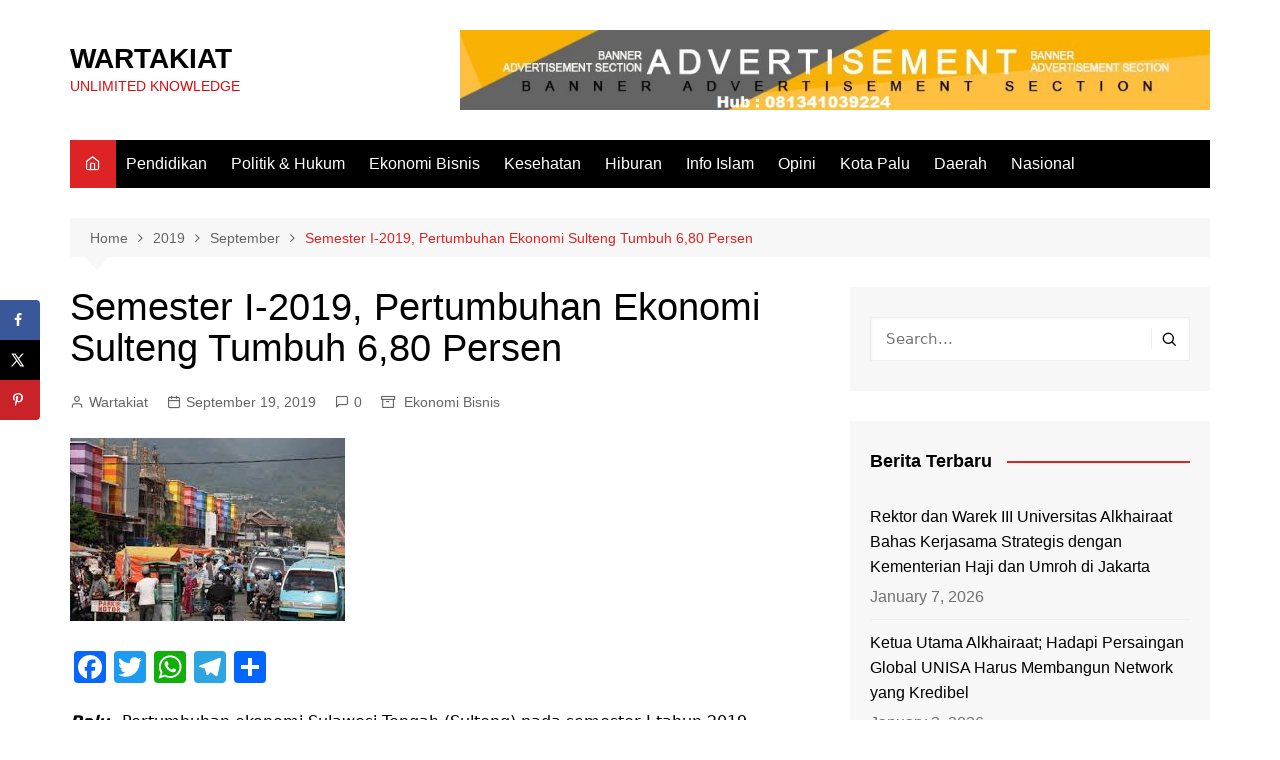

--- FILE ---
content_type: text/html; charset=UTF-8
request_url: https://wartakiat.com/2019/09/semester-i-2019-pertumbuhan-ekonomi-sulteng-tumbuh-680-persen/
body_size: 19800
content:
		<!doctype html>
		<html lang="en-US">
				<head>
			<meta charset="UTF-8">
			<meta name="viewport" content="width=device-width, initial-scale=1">
			<link rel="profile" href="http://gmpg.org/xfn/11">
			<title>Semester I-2019, Pertumbuhan Ekonomi Sulteng Tumbuh 6,80 Persen &#8211; WARTAKIAT</title>
<meta name='robots' content='max-image-preview:large' />
<!-- Hubbub v.1.35.0 https://morehubbub.com/ -->
<meta property="og:locale" content="en_US" />
<meta property="og:type" content="article" />
<meta property="og:title" content="Semester I-2019, Pertumbuhan Ekonomi Sulteng Tumbuh 6,80 Persen" />
<meta property="og:description" content="Palu- Pertumbuhan ekonomi Sulawesi Tengah (Sulteng) pada semester I tahun 2019 bertumbuh 6,80 persen dibanding perekonomian di triwulan II yang diukur berdasarkan Produk Domestik Regional Bruto (PDRB) atas dasar harga berlaku mencapai Rp 41,74 triliun" />
<meta property="og:url" content="https://wartakiat.com/2019/09/semester-i-2019-pertumbuhan-ekonomi-sulteng-tumbuh-680-persen/" />
<meta property="og:site_name" content="WARTAKIAT" />
<meta property="og:updated_time" content="2019-09-20T00:07:25+00:00" />
<meta property="article:published_time" content="2019-09-19T08:19:00+00:00" />
<meta property="article:modified_time" content="2019-09-20T00:07:25+00:00" />
<meta name="twitter:card" content="summary_large_image" />
<meta name="twitter:title" content="Semester I-2019, Pertumbuhan Ekonomi Sulteng Tumbuh 6,80 Persen" />
<meta name="twitter:description" content="Palu- Pertumbuhan ekonomi Sulawesi Tengah (Sulteng) pada semester I tahun 2019 bertumbuh 6,80 persen dibanding perekonomian di triwulan II yang diukur berdasarkan Produk Domestik Regional Bruto (PDRB) atas dasar harga berlaku mencapai Rp 41,74 triliun" />
<meta class="flipboard-article" content="Palu- Pertumbuhan ekonomi Sulawesi Tengah (Sulteng) pada semester I tahun 2019 bertumbuh 6,80 persen dibanding perekonomian di triwulan II yang diukur berdasarkan Produk Domestik Regional Bruto (PDRB) atas dasar harga berlaku mencapai Rp 41,74 triliun" />
<meta property="og:image" content="https://wartakiat.com/wp-content/uploads/2019/09/download.jpg" />
<meta name="twitter:image" content="https://wartakiat.com/wp-content/uploads/2019/09/download.jpg" />
<meta property="og:image:width" content="275" />
<meta property="og:image:height" content="183" />
<!-- Hubbub v.1.35.0 https://morehubbub.com/ -->
<link rel='dns-prefetch' href='//static.addtoany.com' />
<link rel="alternate" type="application/rss+xml" title="WARTAKIAT &raquo; Feed" href="https://wartakiat.com/feed/" />
<link rel="alternate" type="application/rss+xml" title="WARTAKIAT &raquo; Comments Feed" href="https://wartakiat.com/comments/feed/" />
<link rel="alternate" type="application/rss+xml" title="WARTAKIAT &raquo; Semester I-2019, Pertumbuhan Ekonomi Sulteng Tumbuh 6,80 Persen Comments Feed" href="https://wartakiat.com/2019/09/semester-i-2019-pertumbuhan-ekonomi-sulteng-tumbuh-680-persen/feed/" />
<script type="text/javascript">
/* <![CDATA[ */
window._wpemojiSettings = {"baseUrl":"https:\/\/s.w.org\/images\/core\/emoji\/14.0.0\/72x72\/","ext":".png","svgUrl":"https:\/\/s.w.org\/images\/core\/emoji\/14.0.0\/svg\/","svgExt":".svg","source":{"concatemoji":"https:\/\/wartakiat.com\/wp-includes\/js\/wp-emoji-release.min.js?ver=6.4.7"}};
/*! This file is auto-generated */
!function(i,n){var o,s,e;function c(e){try{var t={supportTests:e,timestamp:(new Date).valueOf()};sessionStorage.setItem(o,JSON.stringify(t))}catch(e){}}function p(e,t,n){e.clearRect(0,0,e.canvas.width,e.canvas.height),e.fillText(t,0,0);var t=new Uint32Array(e.getImageData(0,0,e.canvas.width,e.canvas.height).data),r=(e.clearRect(0,0,e.canvas.width,e.canvas.height),e.fillText(n,0,0),new Uint32Array(e.getImageData(0,0,e.canvas.width,e.canvas.height).data));return t.every(function(e,t){return e===r[t]})}function u(e,t,n){switch(t){case"flag":return n(e,"\ud83c\udff3\ufe0f\u200d\u26a7\ufe0f","\ud83c\udff3\ufe0f\u200b\u26a7\ufe0f")?!1:!n(e,"\ud83c\uddfa\ud83c\uddf3","\ud83c\uddfa\u200b\ud83c\uddf3")&&!n(e,"\ud83c\udff4\udb40\udc67\udb40\udc62\udb40\udc65\udb40\udc6e\udb40\udc67\udb40\udc7f","\ud83c\udff4\u200b\udb40\udc67\u200b\udb40\udc62\u200b\udb40\udc65\u200b\udb40\udc6e\u200b\udb40\udc67\u200b\udb40\udc7f");case"emoji":return!n(e,"\ud83e\udef1\ud83c\udffb\u200d\ud83e\udef2\ud83c\udfff","\ud83e\udef1\ud83c\udffb\u200b\ud83e\udef2\ud83c\udfff")}return!1}function f(e,t,n){var r="undefined"!=typeof WorkerGlobalScope&&self instanceof WorkerGlobalScope?new OffscreenCanvas(300,150):i.createElement("canvas"),a=r.getContext("2d",{willReadFrequently:!0}),o=(a.textBaseline="top",a.font="600 32px Arial",{});return e.forEach(function(e){o[e]=t(a,e,n)}),o}function t(e){var t=i.createElement("script");t.src=e,t.defer=!0,i.head.appendChild(t)}"undefined"!=typeof Promise&&(o="wpEmojiSettingsSupports",s=["flag","emoji"],n.supports={everything:!0,everythingExceptFlag:!0},e=new Promise(function(e){i.addEventListener("DOMContentLoaded",e,{once:!0})}),new Promise(function(t){var n=function(){try{var e=JSON.parse(sessionStorage.getItem(o));if("object"==typeof e&&"number"==typeof e.timestamp&&(new Date).valueOf()<e.timestamp+604800&&"object"==typeof e.supportTests)return e.supportTests}catch(e){}return null}();if(!n){if("undefined"!=typeof Worker&&"undefined"!=typeof OffscreenCanvas&&"undefined"!=typeof URL&&URL.createObjectURL&&"undefined"!=typeof Blob)try{var e="postMessage("+f.toString()+"("+[JSON.stringify(s),u.toString(),p.toString()].join(",")+"));",r=new Blob([e],{type:"text/javascript"}),a=new Worker(URL.createObjectURL(r),{name:"wpTestEmojiSupports"});return void(a.onmessage=function(e){c(n=e.data),a.terminate(),t(n)})}catch(e){}c(n=f(s,u,p))}t(n)}).then(function(e){for(var t in e)n.supports[t]=e[t],n.supports.everything=n.supports.everything&&n.supports[t],"flag"!==t&&(n.supports.everythingExceptFlag=n.supports.everythingExceptFlag&&n.supports[t]);n.supports.everythingExceptFlag=n.supports.everythingExceptFlag&&!n.supports.flag,n.DOMReady=!1,n.readyCallback=function(){n.DOMReady=!0}}).then(function(){return e}).then(function(){var e;n.supports.everything||(n.readyCallback(),(e=n.source||{}).concatemoji?t(e.concatemoji):e.wpemoji&&e.twemoji&&(t(e.twemoji),t(e.wpemoji)))}))}((window,document),window._wpemojiSettings);
/* ]]> */
</script>
<style id='wp-emoji-styles-inline-css' type='text/css'>

	img.wp-smiley, img.emoji {
		display: inline !important;
		border: none !important;
		box-shadow: none !important;
		height: 1em !important;
		width: 1em !important;
		margin: 0 0.07em !important;
		vertical-align: -0.1em !important;
		background: none !important;
		padding: 0 !important;
	}
</style>
<link rel='stylesheet' id='wp-block-library-css' href='https://wartakiat.com/wp-includes/css/dist/block-library/style.min.css?ver=6.4.7' type='text/css' media='all' />
<style id='wp-block-library-theme-inline-css' type='text/css'>
.wp-block-audio figcaption{color:#555;font-size:13px;text-align:center}.is-dark-theme .wp-block-audio figcaption{color:hsla(0,0%,100%,.65)}.wp-block-audio{margin:0 0 1em}.wp-block-code{border:1px solid #ccc;border-radius:4px;font-family:Menlo,Consolas,monaco,monospace;padding:.8em 1em}.wp-block-embed figcaption{color:#555;font-size:13px;text-align:center}.is-dark-theme .wp-block-embed figcaption{color:hsla(0,0%,100%,.65)}.wp-block-embed{margin:0 0 1em}.blocks-gallery-caption{color:#555;font-size:13px;text-align:center}.is-dark-theme .blocks-gallery-caption{color:hsla(0,0%,100%,.65)}.wp-block-image figcaption{color:#555;font-size:13px;text-align:center}.is-dark-theme .wp-block-image figcaption{color:hsla(0,0%,100%,.65)}.wp-block-image{margin:0 0 1em}.wp-block-pullquote{border-bottom:4px solid;border-top:4px solid;color:currentColor;margin-bottom:1.75em}.wp-block-pullquote cite,.wp-block-pullquote footer,.wp-block-pullquote__citation{color:currentColor;font-size:.8125em;font-style:normal;text-transform:uppercase}.wp-block-quote{border-left:.25em solid;margin:0 0 1.75em;padding-left:1em}.wp-block-quote cite,.wp-block-quote footer{color:currentColor;font-size:.8125em;font-style:normal;position:relative}.wp-block-quote.has-text-align-right{border-left:none;border-right:.25em solid;padding-left:0;padding-right:1em}.wp-block-quote.has-text-align-center{border:none;padding-left:0}.wp-block-quote.is-large,.wp-block-quote.is-style-large,.wp-block-quote.is-style-plain{border:none}.wp-block-search .wp-block-search__label{font-weight:700}.wp-block-search__button{border:1px solid #ccc;padding:.375em .625em}:where(.wp-block-group.has-background){padding:1.25em 2.375em}.wp-block-separator.has-css-opacity{opacity:.4}.wp-block-separator{border:none;border-bottom:2px solid;margin-left:auto;margin-right:auto}.wp-block-separator.has-alpha-channel-opacity{opacity:1}.wp-block-separator:not(.is-style-wide):not(.is-style-dots){width:100px}.wp-block-separator.has-background:not(.is-style-dots){border-bottom:none;height:1px}.wp-block-separator.has-background:not(.is-style-wide):not(.is-style-dots){height:2px}.wp-block-table{margin:0 0 1em}.wp-block-table td,.wp-block-table th{word-break:normal}.wp-block-table figcaption{color:#555;font-size:13px;text-align:center}.is-dark-theme .wp-block-table figcaption{color:hsla(0,0%,100%,.65)}.wp-block-video figcaption{color:#555;font-size:13px;text-align:center}.is-dark-theme .wp-block-video figcaption{color:hsla(0,0%,100%,.65)}.wp-block-video{margin:0 0 1em}.wp-block-template-part.has-background{margin-bottom:0;margin-top:0;padding:1.25em 2.375em}
</style>
<link rel='stylesheet' id='wc-blocks-vendors-style-css' href='https://wartakiat.com/wp-content/plugins/woocommerce/packages/woocommerce-blocks/build/wc-blocks-vendors-style.css?ver=10.0.6' type='text/css' media='all' />
<link rel='stylesheet' id='wc-blocks-style-css' href='https://wartakiat.com/wp-content/plugins/woocommerce/packages/woocommerce-blocks/build/wc-blocks-style.css?ver=10.0.6' type='text/css' media='all' />
<style id='classic-theme-styles-inline-css' type='text/css'>
/*! This file is auto-generated */
.wp-block-button__link{color:#fff;background-color:#32373c;border-radius:9999px;box-shadow:none;text-decoration:none;padding:calc(.667em + 2px) calc(1.333em + 2px);font-size:1.125em}.wp-block-file__button{background:#32373c;color:#fff;text-decoration:none}
</style>
<style id='global-styles-inline-css' type='text/css'>
body{--wp--preset--color--black: #000000;--wp--preset--color--cyan-bluish-gray: #abb8c3;--wp--preset--color--white: #ffffff;--wp--preset--color--pale-pink: #f78da7;--wp--preset--color--vivid-red: #cf2e2e;--wp--preset--color--luminous-vivid-orange: #ff6900;--wp--preset--color--luminous-vivid-amber: #fcb900;--wp--preset--color--light-green-cyan: #7bdcb5;--wp--preset--color--vivid-green-cyan: #00d084;--wp--preset--color--pale-cyan-blue: #8ed1fc;--wp--preset--color--vivid-cyan-blue: #0693e3;--wp--preset--color--vivid-purple: #9b51e0;--wp--preset--gradient--vivid-cyan-blue-to-vivid-purple: linear-gradient(135deg,rgba(6,147,227,1) 0%,rgb(155,81,224) 100%);--wp--preset--gradient--light-green-cyan-to-vivid-green-cyan: linear-gradient(135deg,rgb(122,220,180) 0%,rgb(0,208,130) 100%);--wp--preset--gradient--luminous-vivid-amber-to-luminous-vivid-orange: linear-gradient(135deg,rgba(252,185,0,1) 0%,rgba(255,105,0,1) 100%);--wp--preset--gradient--luminous-vivid-orange-to-vivid-red: linear-gradient(135deg,rgba(255,105,0,1) 0%,rgb(207,46,46) 100%);--wp--preset--gradient--very-light-gray-to-cyan-bluish-gray: linear-gradient(135deg,rgb(238,238,238) 0%,rgb(169,184,195) 100%);--wp--preset--gradient--cool-to-warm-spectrum: linear-gradient(135deg,rgb(74,234,220) 0%,rgb(151,120,209) 20%,rgb(207,42,186) 40%,rgb(238,44,130) 60%,rgb(251,105,98) 80%,rgb(254,248,76) 100%);--wp--preset--gradient--blush-light-purple: linear-gradient(135deg,rgb(255,206,236) 0%,rgb(152,150,240) 100%);--wp--preset--gradient--blush-bordeaux: linear-gradient(135deg,rgb(254,205,165) 0%,rgb(254,45,45) 50%,rgb(107,0,62) 100%);--wp--preset--gradient--luminous-dusk: linear-gradient(135deg,rgb(255,203,112) 0%,rgb(199,81,192) 50%,rgb(65,88,208) 100%);--wp--preset--gradient--pale-ocean: linear-gradient(135deg,rgb(255,245,203) 0%,rgb(182,227,212) 50%,rgb(51,167,181) 100%);--wp--preset--gradient--electric-grass: linear-gradient(135deg,rgb(202,248,128) 0%,rgb(113,206,126) 100%);--wp--preset--gradient--midnight: linear-gradient(135deg,rgb(2,3,129) 0%,rgb(40,116,252) 100%);--wp--preset--font-size--small: 16px;--wp--preset--font-size--medium: 28px;--wp--preset--font-size--large: 32px;--wp--preset--font-size--x-large: 42px;--wp--preset--font-size--larger: 38px;--wp--preset--spacing--20: 0.44rem;--wp--preset--spacing--30: 0.67rem;--wp--preset--spacing--40: 1rem;--wp--preset--spacing--50: 1.5rem;--wp--preset--spacing--60: 2.25rem;--wp--preset--spacing--70: 3.38rem;--wp--preset--spacing--80: 5.06rem;--wp--preset--shadow--natural: 6px 6px 9px rgba(0, 0, 0, 0.2);--wp--preset--shadow--deep: 12px 12px 50px rgba(0, 0, 0, 0.4);--wp--preset--shadow--sharp: 6px 6px 0px rgba(0, 0, 0, 0.2);--wp--preset--shadow--outlined: 6px 6px 0px -3px rgba(255, 255, 255, 1), 6px 6px rgba(0, 0, 0, 1);--wp--preset--shadow--crisp: 6px 6px 0px rgba(0, 0, 0, 1);}:where(.is-layout-flex){gap: 0.5em;}:where(.is-layout-grid){gap: 0.5em;}body .is-layout-flow > .alignleft{float: left;margin-inline-start: 0;margin-inline-end: 2em;}body .is-layout-flow > .alignright{float: right;margin-inline-start: 2em;margin-inline-end: 0;}body .is-layout-flow > .aligncenter{margin-left: auto !important;margin-right: auto !important;}body .is-layout-constrained > .alignleft{float: left;margin-inline-start: 0;margin-inline-end: 2em;}body .is-layout-constrained > .alignright{float: right;margin-inline-start: 2em;margin-inline-end: 0;}body .is-layout-constrained > .aligncenter{margin-left: auto !important;margin-right: auto !important;}body .is-layout-constrained > :where(:not(.alignleft):not(.alignright):not(.alignfull)){max-width: var(--wp--style--global--content-size);margin-left: auto !important;margin-right: auto !important;}body .is-layout-constrained > .alignwide{max-width: var(--wp--style--global--wide-size);}body .is-layout-flex{display: flex;}body .is-layout-flex{flex-wrap: wrap;align-items: center;}body .is-layout-flex > *{margin: 0;}body .is-layout-grid{display: grid;}body .is-layout-grid > *{margin: 0;}:where(.wp-block-columns.is-layout-flex){gap: 2em;}:where(.wp-block-columns.is-layout-grid){gap: 2em;}:where(.wp-block-post-template.is-layout-flex){gap: 1.25em;}:where(.wp-block-post-template.is-layout-grid){gap: 1.25em;}.has-black-color{color: var(--wp--preset--color--black) !important;}.has-cyan-bluish-gray-color{color: var(--wp--preset--color--cyan-bluish-gray) !important;}.has-white-color{color: var(--wp--preset--color--white) !important;}.has-pale-pink-color{color: var(--wp--preset--color--pale-pink) !important;}.has-vivid-red-color{color: var(--wp--preset--color--vivid-red) !important;}.has-luminous-vivid-orange-color{color: var(--wp--preset--color--luminous-vivid-orange) !important;}.has-luminous-vivid-amber-color{color: var(--wp--preset--color--luminous-vivid-amber) !important;}.has-light-green-cyan-color{color: var(--wp--preset--color--light-green-cyan) !important;}.has-vivid-green-cyan-color{color: var(--wp--preset--color--vivid-green-cyan) !important;}.has-pale-cyan-blue-color{color: var(--wp--preset--color--pale-cyan-blue) !important;}.has-vivid-cyan-blue-color{color: var(--wp--preset--color--vivid-cyan-blue) !important;}.has-vivid-purple-color{color: var(--wp--preset--color--vivid-purple) !important;}.has-black-background-color{background-color: var(--wp--preset--color--black) !important;}.has-cyan-bluish-gray-background-color{background-color: var(--wp--preset--color--cyan-bluish-gray) !important;}.has-white-background-color{background-color: var(--wp--preset--color--white) !important;}.has-pale-pink-background-color{background-color: var(--wp--preset--color--pale-pink) !important;}.has-vivid-red-background-color{background-color: var(--wp--preset--color--vivid-red) !important;}.has-luminous-vivid-orange-background-color{background-color: var(--wp--preset--color--luminous-vivid-orange) !important;}.has-luminous-vivid-amber-background-color{background-color: var(--wp--preset--color--luminous-vivid-amber) !important;}.has-light-green-cyan-background-color{background-color: var(--wp--preset--color--light-green-cyan) !important;}.has-vivid-green-cyan-background-color{background-color: var(--wp--preset--color--vivid-green-cyan) !important;}.has-pale-cyan-blue-background-color{background-color: var(--wp--preset--color--pale-cyan-blue) !important;}.has-vivid-cyan-blue-background-color{background-color: var(--wp--preset--color--vivid-cyan-blue) !important;}.has-vivid-purple-background-color{background-color: var(--wp--preset--color--vivid-purple) !important;}.has-black-border-color{border-color: var(--wp--preset--color--black) !important;}.has-cyan-bluish-gray-border-color{border-color: var(--wp--preset--color--cyan-bluish-gray) !important;}.has-white-border-color{border-color: var(--wp--preset--color--white) !important;}.has-pale-pink-border-color{border-color: var(--wp--preset--color--pale-pink) !important;}.has-vivid-red-border-color{border-color: var(--wp--preset--color--vivid-red) !important;}.has-luminous-vivid-orange-border-color{border-color: var(--wp--preset--color--luminous-vivid-orange) !important;}.has-luminous-vivid-amber-border-color{border-color: var(--wp--preset--color--luminous-vivid-amber) !important;}.has-light-green-cyan-border-color{border-color: var(--wp--preset--color--light-green-cyan) !important;}.has-vivid-green-cyan-border-color{border-color: var(--wp--preset--color--vivid-green-cyan) !important;}.has-pale-cyan-blue-border-color{border-color: var(--wp--preset--color--pale-cyan-blue) !important;}.has-vivid-cyan-blue-border-color{border-color: var(--wp--preset--color--vivid-cyan-blue) !important;}.has-vivid-purple-border-color{border-color: var(--wp--preset--color--vivid-purple) !important;}.has-vivid-cyan-blue-to-vivid-purple-gradient-background{background: var(--wp--preset--gradient--vivid-cyan-blue-to-vivid-purple) !important;}.has-light-green-cyan-to-vivid-green-cyan-gradient-background{background: var(--wp--preset--gradient--light-green-cyan-to-vivid-green-cyan) !important;}.has-luminous-vivid-amber-to-luminous-vivid-orange-gradient-background{background: var(--wp--preset--gradient--luminous-vivid-amber-to-luminous-vivid-orange) !important;}.has-luminous-vivid-orange-to-vivid-red-gradient-background{background: var(--wp--preset--gradient--luminous-vivid-orange-to-vivid-red) !important;}.has-very-light-gray-to-cyan-bluish-gray-gradient-background{background: var(--wp--preset--gradient--very-light-gray-to-cyan-bluish-gray) !important;}.has-cool-to-warm-spectrum-gradient-background{background: var(--wp--preset--gradient--cool-to-warm-spectrum) !important;}.has-blush-light-purple-gradient-background{background: var(--wp--preset--gradient--blush-light-purple) !important;}.has-blush-bordeaux-gradient-background{background: var(--wp--preset--gradient--blush-bordeaux) !important;}.has-luminous-dusk-gradient-background{background: var(--wp--preset--gradient--luminous-dusk) !important;}.has-pale-ocean-gradient-background{background: var(--wp--preset--gradient--pale-ocean) !important;}.has-electric-grass-gradient-background{background: var(--wp--preset--gradient--electric-grass) !important;}.has-midnight-gradient-background{background: var(--wp--preset--gradient--midnight) !important;}.has-small-font-size{font-size: var(--wp--preset--font-size--small) !important;}.has-medium-font-size{font-size: var(--wp--preset--font-size--medium) !important;}.has-large-font-size{font-size: var(--wp--preset--font-size--large) !important;}.has-x-large-font-size{font-size: var(--wp--preset--font-size--x-large) !important;}
.wp-block-navigation a:where(:not(.wp-element-button)){color: inherit;}
:where(.wp-block-post-template.is-layout-flex){gap: 1.25em;}:where(.wp-block-post-template.is-layout-grid){gap: 1.25em;}
:where(.wp-block-columns.is-layout-flex){gap: 2em;}:where(.wp-block-columns.is-layout-grid){gap: 2em;}
.wp-block-pullquote{font-size: 1.5em;line-height: 1.6;}
</style>
<link rel='stylesheet' id='contact-form-7-css' href='https://wartakiat.com/wp-content/plugins/contact-form-7/includes/css/styles.css?ver=5.9.8' type='text/css' media='all' />
<link rel='stylesheet' id='dpsp-frontend-style-pro-css' href='https://wartakiat.com/wp-content/plugins/social-pug/assets/dist/style-frontend-pro.css?ver=1.35.0' type='text/css' media='all' />
<style id='dpsp-frontend-style-pro-inline-css' type='text/css'>

			@media screen and ( max-width : 720px ) {
				aside#dpsp-floating-sidebar.dpsp-hide-on-mobile.opened {
					display: none;
				}
			}
			
</style>
<link rel='stylesheet' id='woocommerce-layout-css' href='https://wartakiat.com/wp-content/plugins/woocommerce/assets/css/woocommerce-layout.css?ver=7.7.2' type='text/css' media='all' />
<link rel='stylesheet' id='woocommerce-smallscreen-css' href='https://wartakiat.com/wp-content/plugins/woocommerce/assets/css/woocommerce-smallscreen.css?ver=7.7.2' type='text/css' media='only screen and (max-width: 768px)' />
<link rel='stylesheet' id='woocommerce-general-css' href='https://wartakiat.com/wp-content/plugins/woocommerce/assets/css/woocommerce.css?ver=7.7.2' type='text/css' media='all' />
<style id='woocommerce-inline-inline-css' type='text/css'>
.woocommerce form .form-row .required { visibility: visible; }
</style>
<link rel='stylesheet' id='cream-magazine-style-css' href='https://wartakiat.com/wp-content/themes/cream-magazine/style.css?ver=2.1.8' type='text/css' media='all' />
<link rel='stylesheet' id='fontAwesome-4-css' href='https://wartakiat.com/wp-content/themes/cream-magazine/assets/dist/fonts/fontAwesome/fontAwesome.min.css?ver=2.1.8' type='text/css' media='all' />
<link rel='stylesheet' id='feather-icons-css' href='https://wartakiat.com/wp-content/themes/cream-magazine/assets/dist/fonts/feather/feather.min.css?ver=2.1.8' type='text/css' media='all' />
<link rel='stylesheet' id='cream-magazine-main-css' href='https://wartakiat.com/wp-content/themes/cream-magazine/assets/dist/css/main.css?ver=2.1.8' type='text/css' media='all' />
<style id='akismet-widget-style-inline-css' type='text/css'>

			.a-stats {
				--akismet-color-mid-green: #357b49;
				--akismet-color-white: #fff;
				--akismet-color-light-grey: #f6f7f7;

				max-width: 350px;
				width: auto;
			}

			.a-stats * {
				all: unset;
				box-sizing: border-box;
			}

			.a-stats strong {
				font-weight: 600;
			}

			.a-stats a.a-stats__link,
			.a-stats a.a-stats__link:visited,
			.a-stats a.a-stats__link:active {
				background: var(--akismet-color-mid-green);
				border: none;
				box-shadow: none;
				border-radius: 8px;
				color: var(--akismet-color-white);
				cursor: pointer;
				display: block;
				font-family: -apple-system, BlinkMacSystemFont, 'Segoe UI', 'Roboto', 'Oxygen-Sans', 'Ubuntu', 'Cantarell', 'Helvetica Neue', sans-serif;
				font-weight: 500;
				padding: 12px;
				text-align: center;
				text-decoration: none;
				transition: all 0.2s ease;
			}

			/* Extra specificity to deal with TwentyTwentyOne focus style */
			.widget .a-stats a.a-stats__link:focus {
				background: var(--akismet-color-mid-green);
				color: var(--akismet-color-white);
				text-decoration: none;
			}

			.a-stats a.a-stats__link:hover {
				filter: brightness(110%);
				box-shadow: 0 4px 12px rgba(0, 0, 0, 0.06), 0 0 2px rgba(0, 0, 0, 0.16);
			}

			.a-stats .count {
				color: var(--akismet-color-white);
				display: block;
				font-size: 1.5em;
				line-height: 1.4;
				padding: 0 13px;
				white-space: nowrap;
			}
		
</style>
<link rel='stylesheet' id='addtoany-css' href='https://wartakiat.com/wp-content/plugins/add-to-any/addtoany.min.css?ver=1.16' type='text/css' media='all' />
<script type="text/javascript" id="addtoany-core-js-before">
/* <![CDATA[ */
window.a2a_config=window.a2a_config||{};a2a_config.callbacks=[];a2a_config.overlays=[];a2a_config.templates={};
/* ]]> */
</script>
<script type="text/javascript" defer src="https://static.addtoany.com/menu/page.js" id="addtoany-core-js"></script>
<script type="text/javascript" src="https://wartakiat.com/wp-includes/js/jquery/jquery.min.js?ver=3.7.1" id="jquery-core-js"></script>
<script type="text/javascript" src="https://wartakiat.com/wp-includes/js/jquery/jquery-migrate.min.js?ver=3.4.1" id="jquery-migrate-js"></script>
<script type="text/javascript" id="jquery-js-after">
/* <![CDATA[ */
jQuery(document).ready(function() {
	jQuery(".75914d56253d7f35b62ec336912f5075").click(function() {
		jQuery.post(
			"https://wartakiat.com/wp-admin/admin-ajax.php", {
				"action": "quick_adsense_onpost_ad_click",
				"quick_adsense_onpost_ad_index": jQuery(this).attr("data-index"),
				"quick_adsense_nonce": "b47eeed6bb",
			}, function(response) { }
		);
	});
});
/* ]]> */
</script>
<script type="text/javascript" defer src="https://wartakiat.com/wp-content/plugins/add-to-any/addtoany.min.js?ver=1.1" id="addtoany-jquery-js"></script>
<link rel="https://api.w.org/" href="https://wartakiat.com/wp-json/" /><link rel="alternate" type="application/json" href="https://wartakiat.com/wp-json/wp/v2/posts/555" /><link rel="EditURI" type="application/rsd+xml" title="RSD" href="https://wartakiat.com/xmlrpc.php?rsd" />
<meta name="generator" content="WordPress 6.4.7" />
<meta name="generator" content="WooCommerce 7.7.2" />
<link rel="canonical" href="https://wartakiat.com/2019/09/semester-i-2019-pertumbuhan-ekonomi-sulteng-tumbuh-680-persen/" />
<link rel='shortlink' href='https://wartakiat.com/?p=555' />
<link rel="alternate" type="application/json+oembed" href="https://wartakiat.com/wp-json/oembed/1.0/embed?url=https%3A%2F%2Fwartakiat.com%2F2019%2F09%2Fsemester-i-2019-pertumbuhan-ekonomi-sulteng-tumbuh-680-persen%2F" />
<link rel="alternate" type="text/xml+oembed" href="https://wartakiat.com/wp-json/oembed/1.0/embed?url=https%3A%2F%2Fwartakiat.com%2F2019%2F09%2Fsemester-i-2019-pertumbuhan-ekonomi-sulteng-tumbuh-680-persen%2F&#038;format=xml" />
<meta name="hubbub-info" description="Hubbub 1.35.0"><link rel="pingback" href="https://wartakiat.com/xmlrpc.php"><style>a:hover{text-decoration:none !important;}button,input[type="button"],input[type="reset"],input[type="submit"],.primary-navigation > ul > li.home-btn,.cm_header_lay_three .primary-navigation > ul > li.home-btn,.news_ticker_wrap .ticker_head,#toTop,.section-title h2::after,.sidebar-widget-area .widget .widget-title h2::after,.footer-widget-container .widget .widget-title h2::after,#comments div#respond h3#reply-title::after,#comments h2.comments-title:after,.post_tags a,.owl-carousel .owl-nav button.owl-prev,.owl-carousel .owl-nav button.owl-next,.cm_author_widget .author-detail-link a,.error_foot form input[type="submit"],.widget_search form input[type="submit"],.header-search-container input[type="submit"],.trending_widget_carousel .owl-dots button.owl-dot,.pagination .page-numbers.current,.post-navigation .nav-links .nav-previous a,.post-navigation .nav-links .nav-next a,#comments form input[type="submit"],footer .widget.widget_search form input[type="submit"]:hover,.widget_product_search .woocommerce-product-search button[type="submit"],.woocommerce ul.products li.product .button,.woocommerce .woocommerce-pagination ul.page-numbers li span.current,.woocommerce .product div.summary .cart button.single_add_to_cart_button,.woocommerce .product div.woocommerce-tabs div.panel #reviews #review_form_wrapper .comment-form p.form-submit .submit,.woocommerce .product section.related > h2::after,.woocommerce .cart .button:hover,.woocommerce .cart .button:focus,.woocommerce .cart input.button:hover,.woocommerce .cart input.button:focus,.woocommerce #respond input#submit:hover,.woocommerce #respond input#submit:focus,.woocommerce button.button:hover,.woocommerce button.button:focus,.woocommerce input.button:hover,.woocommerce input.button:focus,.woocommerce #respond input#submit.alt:hover,.woocommerce a.button.alt:hover,.woocommerce button.button.alt:hover,.woocommerce input.button.alt:hover,.woocommerce a.remove:hover,.woocommerce-account .woocommerce-MyAccount-navigation ul li.is-active a,.woocommerce a.button:hover,.woocommerce a.button:focus,.widget_product_tag_cloud .tagcloud a:hover,.widget_product_tag_cloud .tagcloud a:focus,.woocommerce .widget_price_filter .price_slider_wrapper .ui-slider .ui-slider-handle,.error_page_top_portion,.primary-navigation ul li a span.menu-item-description{background-color:#dd2323}a:hover,.post_title h2 a:hover,.post_title h2 a:focus,.post_meta li a:hover,.post_meta li a:focus,ul.social-icons li a[href*=".com"]:hover::before,.ticker_carousel .owl-nav button.owl-prev i,.ticker_carousel .owl-nav button.owl-next i,.news_ticker_wrap .ticker_items .item a:hover,.news_ticker_wrap .ticker_items .item a:focus,.cm_banner .post_title h2 a:hover,.cm_banner .post_meta li a:hover,.cm_middle_post_widget_one .post_title h2 a:hover,.cm_middle_post_widget_one .post_meta li a:hover,.cm_middle_post_widget_three .post_thumb .post-holder a:hover,.cm_middle_post_widget_three .post_thumb .post-holder a:focus,.cm_middle_post_widget_six .middle_widget_six_carousel .item .card .card_content a:hover,.cm_middle_post_widget_six .middle_widget_six_carousel .item .card .card_content a:focus,.cm_post_widget_twelve .card .post-holder a:hover,.cm_post_widget_twelve .card .post-holder a:focus,.cm_post_widget_seven .card .card_content a:hover,.cm_post_widget_seven .card .card_content a:focus,.copyright_section a:hover,.footer_nav ul li a:hover,.breadcrumb ul li:last-child span,.pagination .page-numbers:hover,#comments ol.comment-list li article footer.comment-meta .comment-metadata span.edit-link a:hover,#comments ol.comment-list li article .reply a:hover,.social-share ul li a:hover,ul.social-icons li a:hover,ul.social-icons li a:focus,.woocommerce ul.products li.product a:hover,.woocommerce ul.products li.product .price,.woocommerce .woocommerce-pagination ul.page-numbers li a.page-numbers:hover,.woocommerce div.product p.price,.woocommerce div.product span.price,.video_section .video_details .post_title h2 a:hover,.primary-navigation.dark li a:hover,footer .footer_inner a:hover,.footer-widget-container ul.post_meta li:hover span,.footer-widget-container ul.post_meta li:hover a,ul.post_meta li a:hover,.cm-post-widget-two .big-card .post-holder .post_title h2 a:hover,.cm-post-widget-two .big-card .post_meta li a:hover,.copyright_section .copyrights a,.breadcrumb ul li a:hover,.breadcrumb ul li a:hover span{color:#dd2323}.ticker_carousel .owl-nav button.owl-prev,.ticker_carousel .owl-nav button.owl-next,.error_foot form input[type="submit"],.widget_search form input[type="submit"],.pagination .page-numbers:hover,#comments form input[type="submit"],.social-share ul li a:hover,.header-search-container .search-form-entry,.widget_product_search .woocommerce-product-search button[type="submit"],.woocommerce .woocommerce-pagination ul.page-numbers li span.current,.woocommerce .woocommerce-pagination ul.page-numbers li a.page-numbers:hover,.woocommerce a.remove:hover,.ticker_carousel .owl-nav button.owl-prev:hover,.ticker_carousel .owl-nav button.owl-next:hover,footer .widget.widget_search form input[type="submit"]:hover,.trending_widget_carousel .owl-dots button.owl-dot,.the_content blockquote,.widget_tag_cloud .tagcloud a:hover{border-color:#dd2323}header .mask{background-color:rgba(0,0,0,0.2);}.site-description{color:#dd0b0b;}body{font-family:Arial,sans-serif;font-weight:inherit;}h1,h2,h3,h4,h5,h6,.site-title{font-family:Arial,sans-serif;font-weight:inherit;}.entry_cats ul.post-categories li a{background-color:#FF3D00;color:#fff;}.entry_cats ul.post-categories li a:hover{background-color:#010101;color:#fff;}.the_content a{color:#FF3D00;}.the_content a:hover{color:#010101;}.post-display-grid .card_content .cm-post-excerpt{margin-top:15px;}</style>	<noscript><style>.woocommerce-product-gallery{ opacity: 1 !important; }</style></noscript>
	<link rel="icon" href="https://wartakiat.com/wp-content/uploads/2019/10/cropped-WK-2-32x32.jpg" sizes="32x32" />
<link rel="icon" href="https://wartakiat.com/wp-content/uploads/2019/10/cropped-WK-2-192x192.jpg" sizes="192x192" />
<link rel="apple-touch-icon" href="https://wartakiat.com/wp-content/uploads/2019/10/cropped-WK-2-180x180.jpg" />
<meta name="msapplication-TileImage" content="https://wartakiat.com/wp-content/uploads/2019/10/cropped-WK-2-270x270.jpg" />
		</head>
				<body class="post-template-default single single-post postid-555 single-format-standard wp-embed-responsive theme-cream-magazine woocommerce-no-js right-sidebar cm_woocommerce woocommerce-active">
						<a class="skip-link screen-reader-text" href="#content">Skip to content</a>
				<div class="page-wrapper">
		<header class="general-header cm-header-style-one">
		<div class="cm-container">
		<div class="logo-container">
			<div class="row align-items-center">
				<div class="cm-col-lg-4 cm-col-12">
							<div class="logo">
								<span class="site-title"><a href="https://wartakiat.com/" rel="home">WARTAKIAT</a></span>
										<p class="site-description">UNLIMITED KNOWLEDGE</p>
							</div><!-- .logo -->
						</div><!-- .col -->
									<div class="cm-col-lg-8 cm-col-12">
						<div class="advertisement-area">
							<div id="media_image-28" class="widget widget_media_image"><img width="930" height="99" src="https://wartakiat.com/wp-content/uploads/2019/09/Untitled.jpg" class="image wp-image-685  attachment-full size-full" alt="" style="max-width: 100%; height: auto;" decoding="async" fetchpriority="high" srcset="https://wartakiat.com/wp-content/uploads/2019/09/Untitled.jpg 930w, https://wartakiat.com/wp-content/uploads/2019/09/Untitled-600x64.jpg 600w, https://wartakiat.com/wp-content/uploads/2019/09/Untitled-300x32.jpg 300w, https://wartakiat.com/wp-content/uploads/2019/09/Untitled-768x82.jpg 768w" sizes="(max-width: 930px) 100vw, 930px" /></div>						</div><!-- .advertisement-area -->
					</div><!-- .col -->
							</div><!-- .row -->
		</div><!-- .logo-container -->
		<nav class="main-navigation">
			<div id="main-nav" class="primary-navigation">
				<ul id="menu-main-menu-items" class=""><li class="home-btn"><a href="https://wartakiat.com/"><i class="feather icon-home" aria-hidden="true"></i></a></li><li id="menu-item-62" class="menu-item menu-item-type-taxonomy menu-item-object-category menu-item-62"><a title="												" href="https://wartakiat.com/category/pendidikan/">Pendidikan</a></li>
<li id="menu-item-500" class="menu-item menu-item-type-taxonomy menu-item-object-category menu-item-500"><a href="https://wartakiat.com/category/politik-hukum/">Politik &#038; Hukum</a></li>
<li id="menu-item-61" class="menu-item menu-item-type-taxonomy menu-item-object-category current-post-ancestor current-menu-parent current-post-parent menu-item-61"><a title="												" href="https://wartakiat.com/category/ekonomi-bisnis/">Ekonomi Bisnis</a></li>
<li id="menu-item-63" class="menu-item menu-item-type-taxonomy menu-item-object-category menu-item-63"><a title="												" href="https://wartakiat.com/category/health/">Kesehatan</a></li>
<li id="menu-item-65" class="menu-item menu-item-type-taxonomy menu-item-object-category menu-item-65"><a title="												" href="https://wartakiat.com/category/hiburan/">Hiburan</a></li>
<li id="menu-item-730" class="menu-item menu-item-type-taxonomy menu-item-object-category menu-item-730"><a href="https://wartakiat.com/category/info-islam/">Info Islam</a></li>
<li id="menu-item-498" class="menu-item menu-item-type-taxonomy menu-item-object-category menu-item-498"><a href="https://wartakiat.com/category/opini/">Opini</a></li>
<li id="menu-item-497" class="menu-item menu-item-type-taxonomy menu-item-object-category menu-item-497"><a href="https://wartakiat.com/category/kotapalu/">Kota Palu</a></li>
<li id="menu-item-67" class="menu-item menu-item-type-taxonomy menu-item-object-category menu-item-67"><a title="												" href="https://wartakiat.com/category/daerah/">Daerah</a></li>
<li id="menu-item-501" class="menu-item menu-item-type-taxonomy menu-item-object-category menu-item-501"><a href="https://wartakiat.com/category/nasional/">Nasional</a></li>
</ul>			</div><!-- .primary-navigation -->
			<div class="header-search-container">
				<div class="search-form-entry">
					<form role="search" class="cm-search-form" method="get" action="https://wartakiat.com/"><input type="search" name="s" placeholder="Search..." value="" ><button type="submit" class="cm-submit-btn"><i class="feather icon-search"></i></button></form>				</div><!-- .search-form-entry -->
			</div><!-- .search-container -->
		</nav><!-- .main-navigation -->
	</div><!-- .cm-container -->
</header><!-- .general-header -->
<div id="content" class="site-content">
	<div class="cm-container">
	<div class="inner-page-wrapper">
		<div id="primary" class="content-area">
			<main id="main" class="site-main">
				<div class="cm_post_page_lay_wrap">
								<div class="breadcrumb  default-breadcrumb">
				<nav role="navigation" aria-label="Breadcrumbs" class="breadcrumb-trail breadcrumbs" itemprop="breadcrumb"><ul class="trail-items" itemscope itemtype="http://schema.org/BreadcrumbList"><meta name="numberOfItems" content="4" /><meta name="itemListOrder" content="Ascending" /><li itemprop="itemListElement" itemscope itemtype="http://schema.org/ListItem" class="trail-item trail-begin"><a href="https://wartakiat.com/" rel="home" itemprop="item"><span itemprop="name">Home</span></a><meta itemprop="position" content="1" /></li><li itemprop="itemListElement" itemscope itemtype="http://schema.org/ListItem" class="trail-item"><a href="https://wartakiat.com/2019/" itemprop="item"><span itemprop="name">2019</span></a><meta itemprop="position" content="2" /></li><li itemprop="itemListElement" itemscope itemtype="http://schema.org/ListItem" class="trail-item"><a href="https://wartakiat.com/2019/09/" itemprop="item"><span itemprop="name">September</span></a><meta itemprop="position" content="3" /></li><li itemprop="itemListElement" itemscope itemtype="http://schema.org/ListItem" class="trail-item trail-end"><a href="https://wartakiat.com/2019/09/semester-i-2019-pertumbuhan-ekonomi-sulteng-tumbuh-680-persen" itemprop="item"><span itemprop="name">Semester I-2019, Pertumbuhan Ekonomi Sulteng Tumbuh 6,80 Persen</span></a><meta itemprop="position" content="4" /></li></ul></nav>			</div>
								<div class="single-container">
						<div class="row">  
							<div class="cm-col-lg-8 cm-col-12 sticky_portion">
								<div class="content-entry">
	<article id="post-555" class="post-detail post-555 post type-post status-publish format-standard has-post-thumbnail hentry category-ekonomi-bisnis grow-content-body">
		<div class="the_title">
			<h1>Semester I-2019, Pertumbuhan Ekonomi Sulteng Tumbuh 6,80 Persen</h1>
		</div><!-- .the_title -->
					<div class="cm-post-meta">
				<ul class="post_meta">
											<li class="post_author">
							<a href="https://wartakiat.com/author/Wartakiat/">Wartakiat</a>
						</li><!-- .post_author -->
												<li class="posted_date">
							<a href="https://wartakiat.com/2019/09/semester-i-2019-pertumbuhan-ekonomi-sulteng-tumbuh-680-persen/"><time class="entry-date published" datetime="2019-09-19T08:19:00+00:00">September 19, 2019</time></a>
						</li><!-- .posted_date -->
												<li class="comments">
							<a href="https://wartakiat.com/2019/09/semester-i-2019-pertumbuhan-ekonomi-sulteng-tumbuh-680-persen/#comments">0</a>
						</li><!-- .comments -->
													<li class="entry_cats">
								<a href="https://wartakiat.com/category/ekonomi-bisnis/" rel="category tag">Ekonomi Bisnis</a>							</li><!-- .entry_cats -->
											</ul><!-- .post_meta -->
			</div><!-- .meta -->
									<div class="post_thumb">
					<figure>
					<img width="275" height="183" src="https://wartakiat.com/wp-content/uploads/2019/09/download.jpg" class="attachment-full size-full wp-post-image" alt="Semester I-2019, Pertumbuhan Ekonomi Sulteng Tumbuh 6,80 Persen" decoding="async" />					</figure>
				</div>
						<div class="the_content">
			<div class="addtoany_share_save_container addtoany_content addtoany_content_top"><div class="a2a_kit a2a_kit_size_32 addtoany_list" data-a2a-url="https://wartakiat.com/2019/09/semester-i-2019-pertumbuhan-ekonomi-sulteng-tumbuh-680-persen/" data-a2a-title="Semester I-2019, Pertumbuhan Ekonomi Sulteng Tumbuh 6,80 Persen"><a class="a2a_button_facebook" href="https://www.addtoany.com/add_to/facebook?linkurl=https%3A%2F%2Fwartakiat.com%2F2019%2F09%2Fsemester-i-2019-pertumbuhan-ekonomi-sulteng-tumbuh-680-persen%2F&amp;linkname=Semester%20I-2019%2C%20Pertumbuhan%20Ekonomi%20Sulteng%20Tumbuh%206%2C80%20Persen" title="Facebook" rel="nofollow noopener" target="_blank"></a><a class="a2a_button_twitter" href="https://www.addtoany.com/add_to/twitter?linkurl=https%3A%2F%2Fwartakiat.com%2F2019%2F09%2Fsemester-i-2019-pertumbuhan-ekonomi-sulteng-tumbuh-680-persen%2F&amp;linkname=Semester%20I-2019%2C%20Pertumbuhan%20Ekonomi%20Sulteng%20Tumbuh%206%2C80%20Persen" title="Twitter" rel="nofollow noopener" target="_blank"></a><a class="a2a_button_whatsapp" href="https://www.addtoany.com/add_to/whatsapp?linkurl=https%3A%2F%2Fwartakiat.com%2F2019%2F09%2Fsemester-i-2019-pertumbuhan-ekonomi-sulteng-tumbuh-680-persen%2F&amp;linkname=Semester%20I-2019%2C%20Pertumbuhan%20Ekonomi%20Sulteng%20Tumbuh%206%2C80%20Persen" title="WhatsApp" rel="nofollow noopener" target="_blank"></a><a class="a2a_button_telegram" href="https://www.addtoany.com/add_to/telegram?linkurl=https%3A%2F%2Fwartakiat.com%2F2019%2F09%2Fsemester-i-2019-pertumbuhan-ekonomi-sulteng-tumbuh-680-persen%2F&amp;linkname=Semester%20I-2019%2C%20Pertumbuhan%20Ekonomi%20Sulteng%20Tumbuh%206%2C80%20Persen" title="Telegram" rel="nofollow noopener" target="_blank"></a><a class="a2a_dd addtoany_share_save addtoany_share" href="https://www.addtoany.com/share"></a></div></div><p><em><strong>Palu</strong></em>&#8211; Pertumbuhan ekonomi Sulawesi Tengah (Sulteng) pada semester I tahun 2019 bertumbuh 6,80 persen dibanding perekonomian di triwulan II yang diukur berdasarkan Produk Domestik Regional Bruto (PDRB) atas dasar harga berlaku mencapai Rp 41,74 triliun dan atas dasar harga konstan 2010 mencapai Rp 27,81 triliun.<span id="more-17343"></span><br />
Demikian dikemukakan Kepala Badan Pusat Statistik (BPS) Sulteng, Faizal Anwar didampingi Kabid Neraca dan Statistik, Wahyu Juliato dan Sekretaris BPS Sulteng, GA Nasser di kantornya, Senin (5/8/2019).</p><!--CusAds0-->
<p>Faizal yang turut didampingi Kepala Badan Kesbagpol Sulteng, Faharuddin Yambas itu nengatakan, hal itu ditinjau dari sisi produksi, pertumbuhan tertinggi dicapai oleh lapangan usaha pertambangan dan penggalian sebesar 14,12 persen.</p>
<p>Dari sisi pertumbuhan perekonomian Sulteng diukur berdasarkan PDRB atas dasar harga berlaku mencapai Rp 41,74 triliun dan atas dasar harga konstan 2010 mencapai Rp 27,81 triliun.</p>
<p>Dari sisi pengeluaran pertumbuhan tertinggi dicapai oleh komponen impor sebesar 33,05 persen.</p>
<p>“Ekonomi Provinsi Sulawesi Tengah triwulan II 2019 tumbuh 6,62 persen, lebih tinggi dibanding pertumbuhan triwulan II 2018 (y-on-y) sebesar 6,20 persen,” katanya.</p>
<p>Dari sisi produksi, pertumbuhan tertinggi dicapai oleh lapangan usaha administrasi pemerintahan, pertahanan, dan jaminan sosial sebesar 19,11 persen.</p>
<p>Dari sisi pengeluaran, pertumbuhan tertinggi dicapai oleh komponen impor sebesar 53,57 persen.</p>
<p>Faizal menuturkan, ekonomi Provinsi Sulteng juga di triwulan II-2019 terhadap triwulan sebelumnya (q-to-q) tumbuh sebesar 5,64 persen.</p>
<p>Dari sisi produksi, pertumbuhan tertinggi terjadi pada lapangan usaha administrasi pemerintahan, pertahanan, dan jaminan sosial sebesar 28,60 persen.</p>
<p>Sedangkan, dari sisi pengeluaran, pertumbuhan tertinggi terjadi pada komponen pengeluaran konsumsi pemerintah sebesar 110,31 persen.</p>
<p>“Secara spasial, pertumbuhan ekonomi wilayah Sulawesi, Maluku, dan Papua (Sulampua) semester I 2019 tumbuh sebesar 1,12 persen (c-to-c) dengan pertumbuhan tertinggi di Provinsi Maluku Utara sebesar 7,59 persen,” tuturnya. SAH.</p>
<!--CusAds0-->
<div style="font-size: 0px; height: 0px; line-height: 0px; margin: 0; padding: 0; clear: both;"></div>		</div><!-- .the_content -->
			</article><!-- #post-555 -->
</div><!-- .content-entry -->
	<div class="author_box">
		<div class="row no-gutters">
			<div class="cm-col-lg-3 cm-col-md-2 cm-col-3">
				<div class="author_thumb">
					<img alt='' src='https://secure.gravatar.com/avatar/b2e1c9852e90290e1d42324119ae005a?s=300&#038;d=mm&#038;r=g' srcset='https://secure.gravatar.com/avatar/b2e1c9852e90290e1d42324119ae005a?s=600&#038;d=mm&#038;r=g 2x' class='avatar avatar-300 photo' height='300' width='300' decoding='async'/>				</div><!-- .author_thumb -->
			</div><!-- .col -->
			<div class="cm-col-lg-9 cm-col-md-10 cm-col-9">
				<div class="author_details">
					<div class="author_name">
						<h3>Wartakiat</h3>
					</div><!-- .author_name -->
					<div class="author_desc">
											</div><!-- .author_desc -->
				</div><!-- .author_details -->
			</div><!-- .col -->
		</div><!-- .row -->
	</div><!-- .author_box -->
	
	<nav class="navigation post-navigation" aria-label="Posts">
		<h2 class="screen-reader-text">Post navigation</h2>
		<div class="nav-links"><div class="nav-previous"><a href="https://wartakiat.com/2019/09/menpora-imam-nahrawi-mundur-dari-kabinet/" rel="prev">Prev</a></div><div class="nav-next"><a href="https://wartakiat.com/2019/09/hanya-sergio-ramos-yang-kembali-rasakan-hasil-buruk-real-madrid/" rel="next">Next</a></div></div>
	</nav>	<section class="cm_related_post_container">
		<div class="section_inner">
							<div class="section-title">
					<h2>Related articles</h2>
				</div><!-- .section-title -->
							<div class="row">
									<div class="cm-col-lg-6 cm-col-md-6 cm-col-12">
						<div class="card">
															<div class="post_thumb">
											<a href="https://wartakiat.com/2025/10/parigi-moutong-mantapkan-langkah-bangun-industri-udang-terintegrasi/">
			<figure class="imghover">
				<img width="800" height="450" src="https://wartakiat.com/wp-content/uploads/2025/10/WhatsApp-Image-2025-09-30-at-19.55.24-800x450.jpeg" class="attachment-cream-magazine-thumbnail-2 size-cream-magazine-thumbnail-2 wp-post-image" alt="Parigi Moutong Mantapkan Langkah Bangun Industri Udang Terintegrasi" decoding="async" loading="lazy" srcset="https://wartakiat.com/wp-content/uploads/2025/10/WhatsApp-Image-2025-09-30-at-19.55.24-800x450.jpeg 800w, https://wartakiat.com/wp-content/uploads/2025/10/WhatsApp-Image-2025-09-30-at-19.55.24-300x169.jpeg 300w, https://wartakiat.com/wp-content/uploads/2025/10/WhatsApp-Image-2025-09-30-at-19.55.24-1024x576.jpeg 1024w, https://wartakiat.com/wp-content/uploads/2025/10/WhatsApp-Image-2025-09-30-at-19.55.24-768x432.jpeg 768w, https://wartakiat.com/wp-content/uploads/2025/10/WhatsApp-Image-2025-09-30-at-19.55.24-600x338.jpeg 600w, https://wartakiat.com/wp-content/uploads/2025/10/WhatsApp-Image-2025-09-30-at-19.55.24.jpeg 1040w" sizes="(max-width: 800px) 100vw, 800px" />			</figure>
		</a>
										</div><!-- .post_thumb.imghover -->
															<div class="card_content">
												<div class="entry_cats">
					<ul class="post-categories">
	<li><a href="https://wartakiat.com/category/daerah/" rel="category tag">Daerah</a></li>
	<li><a href="https://wartakiat.com/category/ekonomi-bisnis/" rel="category tag">Ekonomi Bisnis</a></li></ul>				</div><!-- .entry_cats -->
												<div class="post_title">
									<h2><a href="https://wartakiat.com/2025/10/parigi-moutong-mantapkan-langkah-bangun-industri-udang-terintegrasi/">Parigi Moutong Mantapkan Langkah Bangun Industri Udang Terintegrasi</a></h2>
								</div><!-- .post_title -->
											<div class="cm-post-meta">
				<ul class="post_meta">
											<li class="post_author">
							<a href="https://wartakiat.com/author/ridwan/">Redaksi</a>
						</li><!-- .post_author -->
												<li class="posted_date">
							<a href="https://wartakiat.com/2025/10/parigi-moutong-mantapkan-langkah-bangun-industri-udang-terintegrasi/"><time class="entry-date published" datetime="2025-10-01T05:56:47+00:00">October 1, 2025</time></a>
						</li><!-- .posted_date -->
												<li class="comments">
							<a href="https://wartakiat.com/2025/10/parigi-moutong-mantapkan-langkah-bangun-industri-udang-terintegrasi/#comments">0</a>
						</li><!-- .comments -->
										</ul><!-- .post_meta -->
			</div><!-- .meta -->
				 
							</div><!-- .card_content -->
						</div><!-- .card -->
					</div><!-- .col -->
										<div class="cm-col-lg-6 cm-col-md-6 cm-col-12">
						<div class="card">
															<div class="post_thumb">
											<a href="https://wartakiat.com/2025/07/peningkatan-kapasitas-petani-di-touna-sopank-sulteng-gandeng-yayasan-bina-desa-jakarta/">
			<figure class="imghover">
				<img width="800" height="450" src="https://wartakiat.com/wp-content/uploads/2025/07/WhatsApp-Image-2025-07-01-at-22.10.44-800x450.jpeg" class="attachment-cream-magazine-thumbnail-2 size-cream-magazine-thumbnail-2 wp-post-image" alt="Peningkatan Kapasitas Petani di Touna, Sopank Sulteng Gandeng Yayasan Bina Desa Jakarta" decoding="async" loading="lazy" />			</figure>
		</a>
										</div><!-- .post_thumb.imghover -->
															<div class="card_content">
												<div class="entry_cats">
					<ul class="post-categories">
	<li><a href="https://wartakiat.com/category/daerah/" rel="category tag">Daerah</a></li>
	<li><a href="https://wartakiat.com/category/ekonomi-bisnis/" rel="category tag">Ekonomi Bisnis</a></li></ul>				</div><!-- .entry_cats -->
												<div class="post_title">
									<h2><a href="https://wartakiat.com/2025/07/peningkatan-kapasitas-petani-di-touna-sopank-sulteng-gandeng-yayasan-bina-desa-jakarta/">Peningkatan Kapasitas Petani di Touna, Sopank Sulteng Gandeng Yayasan Bina Desa Jakarta</a></h2>
								</div><!-- .post_title -->
											<div class="cm-post-meta">
				<ul class="post_meta">
											<li class="post_author">
							<a href="https://wartakiat.com/author/ridwan/">Redaksi</a>
						</li><!-- .post_author -->
												<li class="posted_date">
							<a href="https://wartakiat.com/2025/07/peningkatan-kapasitas-petani-di-touna-sopank-sulteng-gandeng-yayasan-bina-desa-jakarta/"><time class="entry-date published" datetime="2025-07-02T16:18:04+00:00">July 2, 2025</time></a>
						</li><!-- .posted_date -->
												<li class="comments">
							<a href="https://wartakiat.com/2025/07/peningkatan-kapasitas-petani-di-touna-sopank-sulteng-gandeng-yayasan-bina-desa-jakarta/#comments">0</a>
						</li><!-- .comments -->
										</ul><!-- .post_meta -->
			</div><!-- .meta -->
				 
							</div><!-- .card_content -->
						</div><!-- .card -->
					</div><!-- .col -->
										<div class="cm-col-lg-6 cm-col-md-6 cm-col-12">
						<div class="card">
															<div class="post_thumb">
											<a href="https://wartakiat.com/2024/05/pemda-suleng-dan-banggai-laut-kerjasama-pengelolaan-dan-pemanfaatan-tpi/">
			<figure class="imghover">
				<img width="800" height="450" src="https://wartakiat.com/wp-content/uploads/2024/05/WhatsApp-Image-2024-05-04-at-14.04.56-800x450.jpeg" class="attachment-cream-magazine-thumbnail-2 size-cream-magazine-thumbnail-2 wp-post-image" alt="Pemda Suleng dan Banggai Laut Kerjasama Pengelolaan dan Pemanfaatan TPI" decoding="async" loading="lazy" />			</figure>
		</a>
										</div><!-- .post_thumb.imghover -->
															<div class="card_content">
												<div class="entry_cats">
					<ul class="post-categories">
	<li><a href="https://wartakiat.com/category/daerah/" rel="category tag">Daerah</a></li>
	<li><a href="https://wartakiat.com/category/ekonomi-bisnis/" rel="category tag">Ekonomi Bisnis</a></li></ul>				</div><!-- .entry_cats -->
												<div class="post_title">
									<h2><a href="https://wartakiat.com/2024/05/pemda-suleng-dan-banggai-laut-kerjasama-pengelolaan-dan-pemanfaatan-tpi/">Pemda Suleng dan Banggai Laut Kerjasama Pengelolaan dan Pemanfaatan TPI</a></h2>
								</div><!-- .post_title -->
											<div class="cm-post-meta">
				<ul class="post_meta">
											<li class="post_author">
							<a href="https://wartakiat.com/author/ridwan/">Redaksi</a>
						</li><!-- .post_author -->
												<li class="posted_date">
							<a href="https://wartakiat.com/2024/05/pemda-suleng-dan-banggai-laut-kerjasama-pengelolaan-dan-pemanfaatan-tpi/"><time class="entry-date published updated" datetime="2024-05-04T07:40:46+00:00">May 4, 2024</time></a>
						</li><!-- .posted_date -->
												<li class="comments">
							<a href="https://wartakiat.com/2024/05/pemda-suleng-dan-banggai-laut-kerjasama-pengelolaan-dan-pemanfaatan-tpi/#comments">0</a>
						</li><!-- .comments -->
										</ul><!-- .post_meta -->
			</div><!-- .meta -->
				 
							</div><!-- .card_content -->
						</div><!-- .card -->
					</div><!-- .col -->
										<div class="cm-col-lg-6 cm-col-md-6 cm-col-12">
						<div class="card">
															<div class="post_thumb">
											<a href="https://wartakiat.com/2023/10/mahasiswa-kkn-unisa-di-sibalaya-barat-beri-pelatihan-pembuatan-burger-dan-krupuk-tulang-ikan-lele/">
			<figure class="imghover">
				<img width="203" height="450" src="https://wartakiat.com/wp-content/uploads/2023/10/WhatsApp-Image-2023-10-29-at-16.34.28.jpeg" class="attachment-cream-magazine-thumbnail-2 size-cream-magazine-thumbnail-2 wp-post-image" alt="Mahasiswa KKN Unisa di Sibalaya Barat Beri Pelatihan Pembuatan Burger dan Krupuk Tulang Ikan Lele" decoding="async" loading="lazy" />			</figure>
		</a>
										</div><!-- .post_thumb.imghover -->
															<div class="card_content">
												<div class="entry_cats">
					<ul class="post-categories">
	<li><a href="https://wartakiat.com/category/daerah/" rel="category tag">Daerah</a></li>
	<li><a href="https://wartakiat.com/category/ekonomi-bisnis/" rel="category tag">Ekonomi Bisnis</a></li>
	<li><a href="https://wartakiat.com/category/health/" rel="category tag">Kesehatan</a></li>
	<li><a href="https://wartakiat.com/category/pendidikan/" rel="category tag">Pendidikan</a></li></ul>				</div><!-- .entry_cats -->
												<div class="post_title">
									<h2><a href="https://wartakiat.com/2023/10/mahasiswa-kkn-unisa-di-sibalaya-barat-beri-pelatihan-pembuatan-burger-dan-krupuk-tulang-ikan-lele/">Mahasiswa KKN Unisa di Sibalaya Barat Beri Pelatihan Pembuatan Burger dan Krupuk Tulang Ikan Lele</a></h2>
								</div><!-- .post_title -->
											<div class="cm-post-meta">
				<ul class="post_meta">
											<li class="post_author">
							<a href="https://wartakiat.com/author/ridwan/">Redaksi</a>
						</li><!-- .post_author -->
												<li class="posted_date">
							<a href="https://wartakiat.com/2023/10/mahasiswa-kkn-unisa-di-sibalaya-barat-beri-pelatihan-pembuatan-burger-dan-krupuk-tulang-ikan-lele/"><time class="entry-date published updated" datetime="2023-10-30T00:06:31+00:00">October 30, 2023</time></a>
						</li><!-- .posted_date -->
												<li class="comments">
							<a href="https://wartakiat.com/2023/10/mahasiswa-kkn-unisa-di-sibalaya-barat-beri-pelatihan-pembuatan-burger-dan-krupuk-tulang-ikan-lele/#comments">0</a>
						</li><!-- .comments -->
										</ul><!-- .post_meta -->
			</div><!-- .meta -->
				 
							</div><!-- .card_content -->
						</div><!-- .card -->
					</div><!-- .col -->
										<div class="cm-col-lg-6 cm-col-md-6 cm-col-12">
						<div class="card">
															<div class="post_thumb">
											<a href="https://wartakiat.com/2023/10/brida-sulteng-teken-mou-dengan-universitas-alkhairaat-palu/">
			<figure class="imghover">
				<img width="567" height="450" src="https://wartakiat.com/wp-content/uploads/2023/10/WhatsApp-Image-2023-10-23-at-12.38.55.jpeg" class="attachment-cream-magazine-thumbnail-2 size-cream-magazine-thumbnail-2 wp-post-image" alt="BRIDA Sulteng Teken MoU Dengan Universitas Alkhairaat Palu" decoding="async" loading="lazy" />			</figure>
		</a>
										</div><!-- .post_thumb.imghover -->
															<div class="card_content">
												<div class="entry_cats">
					<ul class="post-categories">
	<li><a href="https://wartakiat.com/category/ekonomi-bisnis/" rel="category tag">Ekonomi Bisnis</a></li>
	<li><a href="https://wartakiat.com/category/kotapalu/" rel="category tag">Kota Palu</a></li>
	<li><a href="https://wartakiat.com/category/pendidikan/" rel="category tag">Pendidikan</a></li></ul>				</div><!-- .entry_cats -->
												<div class="post_title">
									<h2><a href="https://wartakiat.com/2023/10/brida-sulteng-teken-mou-dengan-universitas-alkhairaat-palu/">BRIDA Sulteng Teken MoU Dengan Universitas Alkhairaat Palu</a></h2>
								</div><!-- .post_title -->
											<div class="cm-post-meta">
				<ul class="post_meta">
											<li class="post_author">
							<a href="https://wartakiat.com/author/ridwan/">Redaksi</a>
						</li><!-- .post_author -->
												<li class="posted_date">
							<a href="https://wartakiat.com/2023/10/brida-sulteng-teken-mou-dengan-universitas-alkhairaat-palu/"><time class="entry-date published updated" datetime="2023-10-23T05:04:41+00:00">October 23, 2023</time></a>
						</li><!-- .posted_date -->
												<li class="comments">
							<a href="https://wartakiat.com/2023/10/brida-sulteng-teken-mou-dengan-universitas-alkhairaat-palu/#comments">0</a>
						</li><!-- .comments -->
										</ul><!-- .post_meta -->
			</div><!-- .meta -->
				 
							</div><!-- .card_content -->
						</div><!-- .card -->
					</div><!-- .col -->
										<div class="cm-col-lg-6 cm-col-md-6 cm-col-12">
						<div class="card">
															<div class="post_thumb">
											<a href="https://wartakiat.com/2023/08/gandeng-santripreneur-academy-unisa-teken-mou-kembangkan-sdm-santri-indonesia/">
			<figure class="imghover">
				<img width="584" height="450" src="https://wartakiat.com/wp-content/uploads/2023/08/WhatsApp-Image-2023-08-27-at-15.03.08.jpeg" class="attachment-cream-magazine-thumbnail-2 size-cream-magazine-thumbnail-2 wp-post-image" alt="Gandeng Santripreneur Academy, UNISA Teken MoU Kembangkan SDM Santri Indonesia" decoding="async" loading="lazy" />			</figure>
		</a>
										</div><!-- .post_thumb.imghover -->
															<div class="card_content">
												<div class="entry_cats">
					<ul class="post-categories">
	<li><a href="https://wartakiat.com/category/ekonomi-bisnis/" rel="category tag">Ekonomi Bisnis</a></li>
	<li><a href="https://wartakiat.com/category/kotapalu/" rel="category tag">Kota Palu</a></li></ul>				</div><!-- .entry_cats -->
												<div class="post_title">
									<h2><a href="https://wartakiat.com/2023/08/gandeng-santripreneur-academy-unisa-teken-mou-kembangkan-sdm-santri-indonesia/">Gandeng Santripreneur Academy, UNISA Teken MoU Kembangkan SDM Santri Indonesia</a></h2>
								</div><!-- .post_title -->
											<div class="cm-post-meta">
				<ul class="post_meta">
											<li class="post_author">
							<a href="https://wartakiat.com/author/ridwan/">Redaksi</a>
						</li><!-- .post_author -->
												<li class="posted_date">
							<a href="https://wartakiat.com/2023/08/gandeng-santripreneur-academy-unisa-teken-mou-kembangkan-sdm-santri-indonesia/"><time class="entry-date published" datetime="2023-08-27T15:42:31+00:00">August 27, 2023</time></a>
						</li><!-- .posted_date -->
												<li class="comments">
							<a href="https://wartakiat.com/2023/08/gandeng-santripreneur-academy-unisa-teken-mou-kembangkan-sdm-santri-indonesia/#comments">0</a>
						</li><!-- .comments -->
										</ul><!-- .post_meta -->
			</div><!-- .meta -->
				 
							</div><!-- .card_content -->
						</div><!-- .card -->
					</div><!-- .col -->
								</div><!-- .row -->
		</div><!-- .section_inner -->
	</section><!-- .cm-post-widget-three -->
	<div id="comments" class="comments-area">
		<div id="respond" class="comment-respond">
		<h3 id="reply-title" class="comment-reply-title">Leave a Reply <small><a rel="nofollow" id="cancel-comment-reply-link" href="/2019/09/semester-i-2019-pertumbuhan-ekonomi-sulteng-tumbuh-680-persen/#respond" style="display:none;">Cancel reply</a></small></h3><form action="https://wartakiat.com/wp-comments-post.php" method="post" id="commentform" class="comment-form" novalidate><p class="comment-notes"><span id="email-notes">Your email address will not be published.</span> <span class="required-field-message">Required fields are marked <span class="required">*</span></span></p><p class="comment-form-comment"><label for="comment">Comment <span class="required">*</span></label> <textarea id="comment" name="comment" cols="45" rows="8" maxlength="65525" required></textarea></p><p class="comment-form-author"><label for="author">Name <span class="required">*</span></label> <input id="author" name="author" type="text" value="" size="30" maxlength="245" autocomplete="name" required /></p>
<p class="comment-form-email"><label for="email">Email <span class="required">*</span></label> <input id="email" name="email" type="email" value="" size="30" maxlength="100" aria-describedby="email-notes" autocomplete="email" required /></p>
<p class="comment-form-url"><label for="url">Website</label> <input id="url" name="url" type="url" value="" size="30" maxlength="200" autocomplete="url" /></p>
<p class="comment-form-cookies-consent"><input id="wp-comment-cookies-consent" name="wp-comment-cookies-consent" type="checkbox" value="yes" /> <label for="wp-comment-cookies-consent">Save my name, email, and website in this browser for the next time I comment.</label></p>
<p class="form-submit"><input name="submit" type="submit" id="submit" class="submit" value="Post Comment" /> <input type='hidden' name='comment_post_ID' value='555' id='comment_post_ID' />
<input type='hidden' name='comment_parent' id='comment_parent' value='0' />
</p><p style="display: none !important;" class="akismet-fields-container" data-prefix="ak_"><label>&#916;<textarea name="ak_hp_textarea" cols="45" rows="8" maxlength="100"></textarea></label><input type="hidden" id="ak_js_1" name="ak_js" value="211"/><script>document.getElementById( "ak_js_1" ).setAttribute( "value", ( new Date() ).getTime() );</script></p></form>	</div><!-- #respond -->
	</div><!-- #comments -->
							</div><!-- .col -->
							<div class="cm-col-lg-4 cm-col-12 sticky_portion">
	<aside id="secondary" class="sidebar-widget-area">
		<div id="search-3" class="widget widget_search"><form role="search" class="cm-search-form" method="get" action="https://wartakiat.com/"><input type="search" name="s" placeholder="Search..." value="" ><button type="submit" class="cm-submit-btn"><i class="feather icon-search"></i></button></form></div>
		<div id="recent-posts-3" class="widget widget_recent_entries">
		<div class="widget-title"><h2>Berita Terbaru</h2></div>
		<ul>
											<li>
					<a href="https://wartakiat.com/2026/01/rektor-dan-warek-iii-universitas-alkhairaat-bahas-kerjasama-strategis-dengan-kementerian-haji-dan-umroh-di-jakarta/">Rektor dan Warek III Universitas Alkhairaat Bahas Kerjasama Strategis dengan Kementerian Haji dan Umroh di Jakarta</a>
											<span class="post-date">January 7, 2026</span>
									</li>
											<li>
					<a href="https://wartakiat.com/2026/01/ketua-utama-alkhairaat-hadapi-persaingan-global-unisa-harus-membangun-network-yang-kredibel/">Ketua Utama Alkhairaat; Hadapi Persaingan Global UNISA Harus Membangun Network yang Kredibel</a>
											<span class="post-date">January 3, 2026</span>
									</li>
											<li>
					<a href="https://wartakiat.com/2025/12/fk-universitas-allkhairaat-kembali-laksanakan-sumpah-dokter-ke-xxxvi/">FK Universitas Allkhairaat Kembali Laksanakan Sumpah Dokter ke- XXXVI</a>
											<span class="post-date">December 30, 2025</span>
									</li>
											<li>
					<a href="https://wartakiat.com/2025/12/gubernur-sulteng-universitas-alkhairaat-cetak-alumni-berakhlak-berintegritas-dan-punya-kepedulian-sosial/">Gubernur Sulteng, Universitas Alkhairaat Cetak Alumni Berakhlak, Berintegritas dan Punya Kepedulian Sosial</a>
											<span class="post-date">December 28, 2025</span>
									</li>
											<li>
					<a href="https://wartakiat.com/2025/12/pterygium/">PTERYGIUM</a>
											<span class="post-date">December 28, 2025</span>
									</li>
					</ul>

		</div><div id="media_image-31" class="widget widget_media_image"><a href="https://pmb.unisapalu.ac.id"><img width="1365" height="2048" src="https://wartakiat.com/wp-content/uploads/2025/05/499147833_1264847635157524_4203721206695142671_n.jpg" class="image wp-image-4976  attachment-full size-full" alt="" style="max-width: 100%; height: auto;" decoding="async" loading="lazy" srcset="https://wartakiat.com/wp-content/uploads/2025/05/499147833_1264847635157524_4203721206695142671_n.jpg 1365w, https://wartakiat.com/wp-content/uploads/2025/05/499147833_1264847635157524_4203721206695142671_n-200x300.jpg 200w, https://wartakiat.com/wp-content/uploads/2025/05/499147833_1264847635157524_4203721206695142671_n-683x1024.jpg 683w, https://wartakiat.com/wp-content/uploads/2025/05/499147833_1264847635157524_4203721206695142671_n-768x1152.jpg 768w, https://wartakiat.com/wp-content/uploads/2025/05/499147833_1264847635157524_4203721206695142671_n-1024x1536.jpg 1024w, https://wartakiat.com/wp-content/uploads/2025/05/499147833_1264847635157524_4203721206695142671_n-600x900.jpg 600w" sizes="(max-width: 1365px) 100vw, 1365px" /></a></div><div id="custom_html-4" class="widget_text widget widget_custom_html"><div class="textwidget custom-html-widget"><div style="background: blue; border: 2px solid blue; color: white; font-size: 20px; font-weigth: bold; letter-spacing: 0.5em; padding: 15px;"><marquee direction="left" scrollamount="4">Space Iklan Hubungi : 082188083816 (Naqo)</marquee></div></div></div><div id="categories-3" class="widget widget_categories"><div class="widget-title"><h2>Kategori Berita</h2></div>
			<ul>
					<li class="cat-item cat-item-18"><a href="https://wartakiat.com/category/daerah/">Daerah</a>
</li>
	<li class="cat-item cat-item-3"><a href="https://wartakiat.com/category/ekonomi-bisnis/">Ekonomi Bisnis</a>
</li>
	<li class="cat-item cat-item-13"><a href="https://wartakiat.com/category/hiburan/">Hiburan</a>
</li>
	<li class="cat-item cat-item-10"><a href="https://wartakiat.com/category/info-islam/">Info Islam</a>
</li>
	<li class="cat-item cat-item-4"><a href="https://wartakiat.com/category/health/">Kesehatan</a>
</li>
	<li class="cat-item cat-item-5"><a href="https://wartakiat.com/category/kotapalu/">Kota Palu</a>
</li>
	<li class="cat-item cat-item-6"><a href="https://wartakiat.com/category/nasional/">Nasional</a>
</li>
	<li class="cat-item cat-item-8"><a href="https://wartakiat.com/category/opini/">Opini</a>
</li>
	<li class="cat-item cat-item-15"><a href="https://wartakiat.com/category/pendidikan/">Pendidikan</a>
</li>
	<li class="cat-item cat-item-14"><a href="https://wartakiat.com/category/politik-hukum/">Politik &amp; Hukum</a>
</li>
	<li class="cat-item cat-item-16"><a href="https://wartakiat.com/category/trending/">Trending</a>
</li>
	<li class="cat-item cat-item-1"><a href="https://wartakiat.com/category/uncategorized/">Uncategorized</a>
</li>
			</ul>

			</div><div id="custom_html-5" class="widget_text widget widget_custom_html"><div class="widget-title"><h2>SPACE IKLAN</h2></div><div class="textwidget custom-html-widget"><marquee scrollamount="5" width="60">&lt;&lt;&lt;</marquee>HUBUNGI : +62 821-8808-3816<marquee scrollamount="5" direction="right" width="60">&gt;&gt;&gt;</marquee></div></div><div id="media_image-29" class="widget widget_media_image"><a href="http://pmb.unisapalu.ac.id"><img width="1040" height="520" src="https://wartakiat.com/wp-content/uploads/2025/05/497842665_1264847811824173_872212283846326913_n.jpg" class="image wp-image-4977  attachment-full size-full" alt="" style="max-width: 100%; height: auto;" decoding="async" loading="lazy" srcset="https://wartakiat.com/wp-content/uploads/2025/05/497842665_1264847811824173_872212283846326913_n.jpg 1040w, https://wartakiat.com/wp-content/uploads/2025/05/497842665_1264847811824173_872212283846326913_n-300x150.jpg 300w, https://wartakiat.com/wp-content/uploads/2025/05/497842665_1264847811824173_872212283846326913_n-1024x512.jpg 1024w, https://wartakiat.com/wp-content/uploads/2025/05/497842665_1264847811824173_872212283846326913_n-768x384.jpg 768w, https://wartakiat.com/wp-content/uploads/2025/05/497842665_1264847811824173_872212283846326913_n-600x300.jpg 600w" sizes="(max-width: 1040px) 100vw, 1040px" /></a></div><div id="custom_html-3" class="widget_text widget widget_custom_html"><div class="widget-title"><h2>Pengunjung</h2></div><div class="textwidget custom-html-widget"><a href="https://info.flagcounter.com/cKqe"><img src="https://s11.flagcounter.com/count2/cKqe/bg_FFFFFF/txt_000000/border_CCCCCC/columns_2/maxflags_10/viewers_0/labels_0/pageviews_0/flags_0/percent_0/" alt="Flag Counter" border="0"></a></div></div><div id="media_video-3" class="widget widget_media_video"><div class="widget-title"><h2>VIDEO</h2></div><div style="width:100%;" class="wp-video"><!--[if lt IE 9]><script>document.createElement('video');</script><![endif]-->
<video class="wp-video-shortcode" id="video-555-1" preload="metadata" controls="controls"><source type="video/youtube" src="https://www.youtube.com/watch?v=A-lgNYLHGHk&#038;_=1" /><a href="https://www.youtube.com/watch?v=A-lgNYLHGHk">https://www.youtube.com/watch?v=A-lgNYLHGHk</a></video></div></div><div id="calendar-3" class="widget widget_calendar"><div id="calendar_wrap" class="calendar_wrap"><table id="wp-calendar" class="wp-calendar-table">
	<caption>September 2019</caption>
	<thead>
	<tr>
		<th scope="col" title="Monday">M</th>
		<th scope="col" title="Tuesday">T</th>
		<th scope="col" title="Wednesday">W</th>
		<th scope="col" title="Thursday">T</th>
		<th scope="col" title="Friday">F</th>
		<th scope="col" title="Saturday">S</th>
		<th scope="col" title="Sunday">S</th>
	</tr>
	</thead>
	<tbody>
	<tr>
		<td colspan="6" class="pad">&nbsp;</td><td>1</td>
	</tr>
	<tr>
		<td>2</td><td>3</td><td>4</td><td>5</td><td>6</td><td>7</td><td>8</td>
	</tr>
	<tr>
		<td>9</td><td>10</td><td>11</td><td>12</td><td>13</td><td>14</td><td>15</td>
	</tr>
	<tr>
		<td>16</td><td>17</td><td>18</td><td><a href="https://wartakiat.com/2019/09/19/" aria-label="Posts published on September 19, 2019">19</a></td><td><a href="https://wartakiat.com/2019/09/20/" aria-label="Posts published on September 20, 2019">20</a></td><td>21</td><td><a href="https://wartakiat.com/2019/09/22/" aria-label="Posts published on September 22, 2019">22</a></td>
	</tr>
	<tr>
		<td><a href="https://wartakiat.com/2019/09/23/" aria-label="Posts published on September 23, 2019">23</a></td><td><a href="https://wartakiat.com/2019/09/24/" aria-label="Posts published on September 24, 2019">24</a></td><td><a href="https://wartakiat.com/2019/09/25/" aria-label="Posts published on September 25, 2019">25</a></td><td><a href="https://wartakiat.com/2019/09/26/" aria-label="Posts published on September 26, 2019">26</a></td><td><a href="https://wartakiat.com/2019/09/27/" aria-label="Posts published on September 27, 2019">27</a></td><td><a href="https://wartakiat.com/2019/09/28/" aria-label="Posts published on September 28, 2019">28</a></td><td><a href="https://wartakiat.com/2019/09/29/" aria-label="Posts published on September 29, 2019">29</a></td>
	</tr>
	<tr>
		<td><a href="https://wartakiat.com/2019/09/30/" aria-label="Posts published on September 30, 2019">30</a></td>
		<td class="pad" colspan="6">&nbsp;</td>
	</tr>
	</tbody>
	</table><nav aria-label="Previous and next months" class="wp-calendar-nav">
		<span class="wp-calendar-nav-prev"><a href="https://wartakiat.com/2018/11/">&laquo; Nov</a></span>
		<span class="pad">&nbsp;</span>
		<span class="wp-calendar-nav-next"><a href="https://wartakiat.com/2019/10/">Oct &raquo;</a></span>
	</nav></div></div>	</aside><!-- #secondary -->
</div><!-- .col.sticky_portion -->
						</div><!-- .row -->
					</div><!-- .single-container -->
				</div><!-- .cm_post_page_lay_wrap -->
			</main><!-- #main.site-main -->
		</div><!-- #primary.content-area -->
	</div><!-- .inner-page-wrapper -->
</div><!-- .cm-container -->
</div><!-- #content.site-content -->
		<footer class="footer">
			<div class="footer_inner">
				<div class="cm-container">
				<div class="row footer-widget-container">
				<div class="cm-col-lg-4 cm-col-12">
			<div class="blocks">
				<div id="media_image-30" class="widget widget_media_image"><div class="widget-title"><h2>Space Iklan</h2></div><a href="https://pmb.unisapalu.ac.id"><img width="640" height="905" src="https://wartakiat.com/wp-content/uploads/2024/02/424741698_25165446909706302_635261152348037025_n-724x1024.jpg" class="image wp-image-4365  attachment-large size-large" alt="" style="max-width: 100%; height: auto;" title="Space Iklan" decoding="async" loading="lazy" srcset="https://wartakiat.com/wp-content/uploads/2024/02/424741698_25165446909706302_635261152348037025_n-724x1024.jpg 724w, https://wartakiat.com/wp-content/uploads/2024/02/424741698_25165446909706302_635261152348037025_n-212x300.jpg 212w, https://wartakiat.com/wp-content/uploads/2024/02/424741698_25165446909706302_635261152348037025_n-768x1086.jpg 768w, https://wartakiat.com/wp-content/uploads/2024/02/424741698_25165446909706302_635261152348037025_n-1086x1536.jpg 1086w, https://wartakiat.com/wp-content/uploads/2024/02/424741698_25165446909706302_635261152348037025_n-600x848.jpg 600w, https://wartakiat.com/wp-content/uploads/2024/02/424741698_25165446909706302_635261152348037025_n.jpg 1131w" sizes="(max-width: 640px) 100vw, 640px" /></a></div>			</div><!-- .blocks -->
		</div><!-- .cm-col-->
				<div class="cm-col-lg-4 cm-col-12">
			<div class="blocks">
				<div id="cream-magazine-social-widget-1" class="widget social_widget_style_1"><div class="widget-title"><h2>Sosial Media</h2></div>		<div class="widget-contents">
			<ul>
									<li class="fb">
						<a href="https://www.facebook.com/redaksiwartakiat" target="_blank">
							<i class="fa fa-facebook-f"></i><span>Like</span>
						</a>
					</li>
										<li class="tw">
						<a href="https://twitter.com/wartakiat" target="_blank">
							<i class="fa fa-twitter"></i><span>Follow</span>
						</a>
					</li>
										<li class="insta">
						<a href="https://www.instagram.com/warta_kiat" target="_blank">
							<i class="fa fa-instagram"></i><span>Follow</span>
						</a>
					</li>
										<li class="linken">
						<a href="https://www.linkedin.com/in/warta-kiat-39aab619b/" target="_blank">
							<i class="fa fa-linkedin"></i><span>Connect</span>
						</a>
					</li>
										<li class="pin">
						<a href="https://id.pinterest.com/redaksiwartakiat/" target="_blank">
							<i class="fa fa-pinterest"></i><span>Follow</span>
						</a>
					</li>
										<li class="yt">
						<a href="https://www.youtube.com/channel/UC5ZSS-MqaBsxF8ypq4DxyFQ" target="_blank">
							<i class="fa fa-youtube-play"></i><span>Follow</span>
						</a>
					</li>
								</ul>
		</div><!-- .widget-contents -->
		</div>			</div><!-- .blocks -->
		</div><!-- .cm-col-->
				<div class="cm-col-lg-4 cm-col-12">
			<div class="blocks">
				<div id="cream-magazine-post-widget-1" class="widget widget_cream-magazine-post-widget"><div class="widget-title"><h2>Berita Terbaru</h2></div>			<div class="cm_recent_posts_widget">
									<div class="box">
						<div class="row">
															<div class="cm-col-lg-5 cm-col-md-5 cm-col-4">
									<div class="post_thumb">
												<a href="https://wartakiat.com/2026/01/rektor-dan-warek-iii-universitas-alkhairaat-bahas-kerjasama-strategis-dengan-kementerian-haji-dan-umroh-di-jakarta/">
			<figure class="imghover">
				<img width="720" height="540" src="https://wartakiat.com/wp-content/uploads/2026/01/WhatsApp-Image-2026-01-07-at-15.56.10-720x540.jpeg" class="attachment-cream-magazine-thumbnail-3 size-cream-magazine-thumbnail-3 wp-post-image" alt="Rektor dan Warek III Universitas Alkhairaat Bahas Kerjasama Strategis dengan Kementerian Haji dan Umroh di Jakarta" decoding="async" loading="lazy" />			</figure>
		</a>
											</div><!-- .post_thumb.imghover -->
								</div>
															<div class="cm-col-lg-7 cm-col-md-7 cm-col-8">
								<div class="post_title">
									<h2><a href="https://wartakiat.com/2026/01/rektor-dan-warek-iii-universitas-alkhairaat-bahas-kerjasama-strategis-dengan-kementerian-haji-dan-umroh-di-jakarta/">Rektor dan Warek III Universitas Alkhairaat Bahas Kerjasama Strategis dengan Kementerian Haji dan Umroh di Jakarta</a></h2>
								</div>
											<div class="cm-post-meta">
				<ul class="post_meta">
											<li class="posted_date">
							<a href="https://wartakiat.com/2026/01/rektor-dan-warek-iii-universitas-alkhairaat-bahas-kerjasama-strategis-dengan-kementerian-haji-dan-umroh-di-jakarta/"><time class="entry-date published updated" datetime="2026-01-07T08:35:02+00:00">January 7, 2026</time></a>
						</li><!-- .posted_date -->
										</ul><!-- .post_meta -->
			</div><!-- .meta -->
										</div>
						</div><!-- .box.clearfix -->
					</div><!-- .row -->
										<div class="box">
						<div class="row">
															<div class="cm-col-lg-5 cm-col-md-5 cm-col-4">
									<div class="post_thumb">
												<a href="https://wartakiat.com/2026/01/ketua-utama-alkhairaat-hadapi-persaingan-global-unisa-harus-membangun-network-yang-kredibel/">
			<figure class="imghover">
				<img width="720" height="540" src="https://wartakiat.com/wp-content/uploads/2026/01/WhatsApp-Image-2026-01-03-at-17.10.50-720x540.jpeg" class="attachment-cream-magazine-thumbnail-3 size-cream-magazine-thumbnail-3 wp-post-image" alt="Ketua Utama Alkhairaat; Hadapi Persaingan Global UNISA Harus Membangun Network yang Kredibel" decoding="async" loading="lazy" />			</figure>
		</a>
											</div><!-- .post_thumb.imghover -->
								</div>
															<div class="cm-col-lg-7 cm-col-md-7 cm-col-8">
								<div class="post_title">
									<h2><a href="https://wartakiat.com/2026/01/ketua-utama-alkhairaat-hadapi-persaingan-global-unisa-harus-membangun-network-yang-kredibel/">Ketua Utama Alkhairaat; Hadapi Persaingan Global UNISA Harus Membangun Network yang Kredibel</a></h2>
								</div>
											<div class="cm-post-meta">
				<ul class="post_meta">
											<li class="posted_date">
							<a href="https://wartakiat.com/2026/01/ketua-utama-alkhairaat-hadapi-persaingan-global-unisa-harus-membangun-network-yang-kredibel/"><time class="entry-date published updated" datetime="2026-01-03T09:18:47+00:00">January 3, 2026</time></a>
						</li><!-- .posted_date -->
										</ul><!-- .post_meta -->
			</div><!-- .meta -->
										</div>
						</div><!-- .box.clearfix -->
					</div><!-- .row -->
										<div class="box">
						<div class="row">
															<div class="cm-col-lg-5 cm-col-md-5 cm-col-4">
									<div class="post_thumb">
												<a href="https://wartakiat.com/2025/12/fk-universitas-allkhairaat-kembali-laksanakan-sumpah-dokter-ke-xxxvi/">
			<figure class="imghover">
				<img width="720" height="540" src="https://wartakiat.com/wp-content/uploads/2025/12/WhatsApp-Image-2025-12-30-at-17.57.36-720x540.jpeg" class="attachment-cream-magazine-thumbnail-3 size-cream-magazine-thumbnail-3 wp-post-image" alt="FK Universitas Allkhairaat Kembali Laksanakan Sumpah Dokter ke- XXXVI" decoding="async" loading="lazy" />			</figure>
		</a>
											</div><!-- .post_thumb.imghover -->
								</div>
															<div class="cm-col-lg-7 cm-col-md-7 cm-col-8">
								<div class="post_title">
									<h2><a href="https://wartakiat.com/2025/12/fk-universitas-allkhairaat-kembali-laksanakan-sumpah-dokter-ke-xxxvi/">FK Universitas Allkhairaat Kembali Laksanakan Sumpah Dokter ke- XXXVI</a></h2>
								</div>
											<div class="cm-post-meta">
				<ul class="post_meta">
											<li class="posted_date">
							<a href="https://wartakiat.com/2025/12/fk-universitas-allkhairaat-kembali-laksanakan-sumpah-dokter-ke-xxxvi/"><time class="entry-date published" datetime="2025-12-30T10:40:26+00:00">December 30, 2025</time></a>
						</li><!-- .posted_date -->
										</ul><!-- .post_meta -->
			</div><!-- .meta -->
										</div>
						</div><!-- .box.clearfix -->
					</div><!-- .row -->
								</div><!-- .cm_relatedpost_widget -->
			</div>			</div><!-- .blocks -->
		</div><!-- .cm-col-->
				</div><!-- .row -->
				<div class="copyright_section">
		<div class="row">
				<div class="cm-col-lg-7 cm-col-md-6 cm-col-12">
			<div class="copyrights">
				<p>
					Copyrights © 2019. All rights reserved.				</p>
			</div>
		</div><!-- .col -->
				<div class="cm-col-lg-5 cm-col-md-6 cm-col-12">
			<div class="footer_nav">
				<ul id="menu-footer-menu-items" class="menu"><li id="menu-item-496" class="menu-item menu-item-type-post_type menu-item-object-page menu-item-496"><a href="https://wartakiat.com/redaksi/">Redaksi</a></li>
<li id="menu-item-495" class="menu-item menu-item-type-post_type menu-item-object-page menu-item-495"><a href="https://wartakiat.com/kode-etik-jurnalistik/">Kode Etik Jurnalistik</a></li>
<li id="menu-item-494" class="menu-item menu-item-type-post_type menu-item-object-page menu-item-494"><a href="https://wartakiat.com/pedoman-media-siber/">Pedoman Media Siber</a></li>
<li id="menu-item-134" class="menu-item menu-item-type-post_type menu-item-object-page menu-item-134"><a title="												" href="https://wartakiat.com/contact/">Contact</a></li>
<li id="menu-item-1710" class="menu-item menu-item-type-post_type menu-item-object-page menu-item-1710"><a href="https://wartakiat.com/privacy-policy-3/">Privacy Policy</a></li>
<li id="menu-item-1718" class="menu-item menu-item-type-post_type menu-item-object-page menu-item-1718"><a href="https://wartakiat.com/disclaimer/">Disclaimer</a></li>
</ul>			</div><!-- .footer_nav -->
		</div><!-- .col -->
				</div><!-- .row -->
		</div><!-- .copyright_section -->
				</div><!-- .cm-container -->
		</div><!-- .footer_inner -->
		</footer><!-- .footer -->
				</div><!-- .page_wrap -->
					<div class="backtoptop">
				<button id="toTop" class="btn btn-info">
					<i class="fa fa-angle-up" aria-hidden="true"></i>
				</button>
			</div><!-- ./ backtoptop -->
			<div id="mv-grow-data" data-settings='{&quot;floatingSidebar&quot;:{&quot;stopSelector&quot;:false},&quot;general&quot;:{&quot;contentSelector&quot;:false,&quot;show_count&quot;:{&quot;content&quot;:true,&quot;sidebar&quot;:false},&quot;isTrellis&quot;:false,&quot;license_last4&quot;:&quot;&quot;},&quot;post&quot;:{&quot;ID&quot;:555,&quot;categories&quot;:[{&quot;ID&quot;:3}]},&quot;shareCounts&quot;:{&quot;facebook&quot;:0,&quot;pinterest&quot;:0,&quot;reddit&quot;:0,&quot;twitter&quot;:0},&quot;shouldRun&quot;:true}'></div><aside id="dpsp-floating-sidebar" aria-label="social sharing sidebar" class="dpsp-shape-rounded dpsp-size-small   dpsp-hide-on-mobile dpsp-position-left dpsp-button-style-1 dpsp-no-animation" data-trigger-scroll="false">
	<ul class="dpsp-networks-btns-wrapper dpsp-networks-btns-share dpsp-networks-btns-sidebar  dpsp-has-button-icon-animation">
<li class="dpsp-network-list-item dpsp-network-list-item-facebook">
	<a rel="nofollow noopener" href="https://www.facebook.com/sharer/sharer.php?u=https%3A%2F%2Fwartakiat.com%2F2019%2F09%2Fsemester-i-2019-pertumbuhan-ekonomi-sulteng-tumbuh-680-persen%2F&#038;t=Semester%20I-2019%2C%20Pertumbuhan%20Ekonomi%20Sulteng%20Tumbuh%206%2C80%20Persen" class="dpsp-network-btn dpsp-facebook dpsp-no-label dpsp-first dpsp-has-label-mobile" target="_blank" aria-label="Share on Facebook" title="Share on Facebook">	<span class="dpsp-network-icon "><span class="dpsp-network-icon-inner"><svg version="1.1" xmlns="http://www.w3.org/2000/svg" width="32" height="32" viewBox="0 0 18 32"><path d="M17.12 0.224v4.704h-2.784q-1.536 0-2.080 0.64t-0.544 1.92v3.392h5.248l-0.704 5.28h-4.544v13.568h-5.472v-13.568h-4.544v-5.28h4.544v-3.904q0-3.328 1.856-5.152t4.96-1.824q2.624 0 4.064 0.224z"></path></svg></span></span>
	</a></li>

<li class="dpsp-network-list-item dpsp-network-list-item-x">
	<a rel="nofollow noopener" href="https://x.com/intent/tweet?text=Semester%20I-2019%2C%20Pertumbuhan%20Ekonomi%20Sulteng%20Tumbuh%206%2C80%20Persen&#038;url=https%3A%2F%2Fwartakiat.com%2F2019%2F09%2Fsemester-i-2019-pertumbuhan-ekonomi-sulteng-tumbuh-680-persen%2F" class="dpsp-network-btn dpsp-x dpsp-no-label dpsp-has-label-mobile" target="_blank" aria-label="Share on X" title="Share on X">	<span class="dpsp-network-icon "><span class="dpsp-network-icon-inner"><svg version="1.1" xmlns="http://www.w3.org/2000/svg" width="32" height="32" viewBox="0 0 32 30"><path d="M30.3 29.7L18.5 12.4l0 0L29.2 0h-3.6l-8.7 10.1L10 0H0.6l11.1 16.1l0 0L0 29.7h3.6l9.7-11.2L21 29.7H30.3z M8.6 2.7 L25.2 27h-2.8L5.7 2.7H8.6z"></path></svg></span></span>
	</a></li>

<li class="dpsp-network-list-item dpsp-network-list-item-pinterest">
	<button data-href="#" class="dpsp-network-btn dpsp-pinterest dpsp-no-label dpsp-last dpsp-has-label-mobile" aria-label="Save to Pinterest" title="Save to Pinterest">	<span class="dpsp-network-icon "><span class="dpsp-network-icon-inner"><svg version="1.1" xmlns="http://www.w3.org/2000/svg" width="32" height="32" viewBox="0 0 23 32"><path d="M0 10.656q0-1.92 0.672-3.616t1.856-2.976 2.72-2.208 3.296-1.408 3.616-0.448q2.816 0 5.248 1.184t3.936 3.456 1.504 5.12q0 1.728-0.32 3.36t-1.088 3.168-1.792 2.656-2.56 1.856-3.392 0.672q-1.216 0-2.4-0.576t-1.728-1.568q-0.16 0.704-0.48 2.016t-0.448 1.696-0.352 1.28-0.48 1.248-0.544 1.12-0.832 1.408-1.12 1.536l-0.224 0.096-0.16-0.192q-0.288-2.816-0.288-3.36 0-1.632 0.384-3.68t1.184-5.152 0.928-3.616q-0.576-1.152-0.576-3.008 0-1.504 0.928-2.784t2.368-1.312q1.088 0 1.696 0.736t0.608 1.824q0 1.184-0.768 3.392t-0.8 3.36q0 1.12 0.8 1.856t1.952 0.736q0.992 0 1.824-0.448t1.408-1.216 0.992-1.696 0.672-1.952 0.352-1.984 0.128-1.792q0-3.072-1.952-4.8t-5.12-1.728q-3.552 0-5.952 2.304t-2.4 5.856q0 0.8 0.224 1.536t0.48 1.152 0.48 0.832 0.224 0.544q0 0.48-0.256 1.28t-0.672 0.8q-0.032 0-0.288-0.032-0.928-0.288-1.632-0.992t-1.088-1.696-0.576-1.92-0.192-1.92z"></path></svg></span></span>
	</button></li>
</ul></aside>
	<script type="text/javascript">
		(function () {
			var c = document.body.className;
			c = c.replace(/woocommerce-no-js/, 'woocommerce-js');
			document.body.className = c;
		})();
	</script>
	<link rel='stylesheet' id='mediaelement-css' href='https://wartakiat.com/wp-includes/js/mediaelement/mediaelementplayer-legacy.min.css?ver=4.2.17' type='text/css' media='all' />
<link rel='stylesheet' id='wp-mediaelement-css' href='https://wartakiat.com/wp-includes/js/mediaelement/wp-mediaelement.min.css?ver=6.4.7' type='text/css' media='all' />
<script type="text/javascript" src="https://wartakiat.com/wp-includes/js/dist/vendor/wp-polyfill-inert.min.js?ver=3.1.2" id="wp-polyfill-inert-js"></script>
<script type="text/javascript" src="https://wartakiat.com/wp-includes/js/dist/vendor/regenerator-runtime.min.js?ver=0.14.0" id="regenerator-runtime-js"></script>
<script type="text/javascript" src="https://wartakiat.com/wp-includes/js/dist/vendor/wp-polyfill.min.js?ver=3.15.0" id="wp-polyfill-js"></script>
<script type="text/javascript" src="https://wartakiat.com/wp-includes/js/dist/hooks.min.js?ver=c6aec9a8d4e5a5d543a1" id="wp-hooks-js"></script>
<script type="text/javascript" src="https://wartakiat.com/wp-includes/js/dist/i18n.min.js?ver=7701b0c3857f914212ef" id="wp-i18n-js"></script>
<script type="text/javascript" id="wp-i18n-js-after">
/* <![CDATA[ */
wp.i18n.setLocaleData( { 'text direction\u0004ltr': [ 'ltr' ] } );
/* ]]> */
</script>
<script type="text/javascript" src="https://wartakiat.com/wp-content/plugins/contact-form-7/includes/swv/js/index.js?ver=5.9.8" id="swv-js"></script>
<script type="text/javascript" id="contact-form-7-js-extra">
/* <![CDATA[ */
var wpcf7 = {"api":{"root":"https:\/\/wartakiat.com\/wp-json\/","namespace":"contact-form-7\/v1"},"cached":"1"};
/* ]]> */
</script>
<script type="text/javascript" src="https://wartakiat.com/wp-content/plugins/contact-form-7/includes/js/index.js?ver=5.9.8" id="contact-form-7-js"></script>
<script type="text/javascript" id="dpsp-frontend-js-pro-js-extra">
/* <![CDATA[ */
var dpsp_ajax_send_save_this_email = {"ajax_url":"https:\/\/wartakiat.com\/wp-admin\/admin-ajax.php","dpsp_token":"ea9206e9e5"};
/* ]]> */
</script>
<script type="text/javascript" async data-noptimize  data-cfasync="false" src="https://wartakiat.com/wp-content/plugins/social-pug/assets/dist/front-end-free.js?ver=1.35.0" id="dpsp-frontend-js-pro-js"></script>
<script type="text/javascript" src="https://wartakiat.com/wp-content/plugins/woocommerce/assets/js/jquery-blockui/jquery.blockUI.min.js?ver=2.7.0-wc.7.7.2" id="jquery-blockui-js"></script>
<script type="text/javascript" id="wc-add-to-cart-js-extra">
/* <![CDATA[ */
var wc_add_to_cart_params = {"ajax_url":"\/wp-admin\/admin-ajax.php","wc_ajax_url":"\/?wc-ajax=%%endpoint%%","i18n_view_cart":"View cart","cart_url":"https:\/\/wartakiat.com\/cart\/","is_cart":"","cart_redirect_after_add":"no"};
/* ]]> */
</script>
<script type="text/javascript" src="https://wartakiat.com/wp-content/plugins/woocommerce/assets/js/frontend/add-to-cart.min.js?ver=7.7.2" id="wc-add-to-cart-js"></script>
<script type="text/javascript" src="https://wartakiat.com/wp-content/plugins/woocommerce/assets/js/js-cookie/js.cookie.min.js?ver=2.1.4-wc.7.7.2" id="js-cookie-js"></script>
<script type="text/javascript" id="woocommerce-js-extra">
/* <![CDATA[ */
var woocommerce_params = {"ajax_url":"\/wp-admin\/admin-ajax.php","wc_ajax_url":"\/?wc-ajax=%%endpoint%%"};
/* ]]> */
</script>
<script type="text/javascript" src="https://wartakiat.com/wp-content/plugins/woocommerce/assets/js/frontend/woocommerce.min.js?ver=7.7.2" id="woocommerce-js"></script>
<script type="text/javascript" id="wc-cart-fragments-js-extra">
/* <![CDATA[ */
var wc_cart_fragments_params = {"ajax_url":"\/wp-admin\/admin-ajax.php","wc_ajax_url":"\/?wc-ajax=%%endpoint%%","cart_hash_key":"wc_cart_hash_d5888ed3f0f762ba890251ff3daf1385","fragment_name":"wc_fragments_d5888ed3f0f762ba890251ff3daf1385","request_timeout":"5000"};
/* ]]> */
</script>
<script type="text/javascript" src="https://wartakiat.com/wp-content/plugins/woocommerce/assets/js/frontend/cart-fragments.min.js?ver=7.7.2" id="wc-cart-fragments-js"></script>
<script type="text/javascript" id="cream-magazine-bundle-js-extra">
/* <![CDATA[ */
var cream_magazine_script_obj = {"show_search_icon":"","show_news_ticker":"1","show_banner_slider":"1","show_to_top_btn":"1","enable_sticky_sidebar":"1","enable_sticky_menu_section":""};
/* ]]> */
</script>
<script type="text/javascript" src="https://wartakiat.com/wp-content/themes/cream-magazine/assets/dist/js/bundle.min.js?ver=2.1.8" id="cream-magazine-bundle-js"></script>
<script type="text/javascript" src="https://wartakiat.com/wp-includes/js/comment-reply.min.js?ver=6.4.7" id="comment-reply-js" async="async" data-wp-strategy="async"></script>
<script type="text/javascript" id="mediaelement-core-js-before">
/* <![CDATA[ */
var mejsL10n = {"language":"en","strings":{"mejs.download-file":"Download File","mejs.install-flash":"You are using a browser that does not have Flash player enabled or installed. Please turn on your Flash player plugin or download the latest version from https:\/\/get.adobe.com\/flashplayer\/","mejs.fullscreen":"Fullscreen","mejs.play":"Play","mejs.pause":"Pause","mejs.time-slider":"Time Slider","mejs.time-help-text":"Use Left\/Right Arrow keys to advance one second, Up\/Down arrows to advance ten seconds.","mejs.live-broadcast":"Live Broadcast","mejs.volume-help-text":"Use Up\/Down Arrow keys to increase or decrease volume.","mejs.unmute":"Unmute","mejs.mute":"Mute","mejs.volume-slider":"Volume Slider","mejs.video-player":"Video Player","mejs.audio-player":"Audio Player","mejs.captions-subtitles":"Captions\/Subtitles","mejs.captions-chapters":"Chapters","mejs.none":"None","mejs.afrikaans":"Afrikaans","mejs.albanian":"Albanian","mejs.arabic":"Arabic","mejs.belarusian":"Belarusian","mejs.bulgarian":"Bulgarian","mejs.catalan":"Catalan","mejs.chinese":"Chinese","mejs.chinese-simplified":"Chinese (Simplified)","mejs.chinese-traditional":"Chinese (Traditional)","mejs.croatian":"Croatian","mejs.czech":"Czech","mejs.danish":"Danish","mejs.dutch":"Dutch","mejs.english":"English","mejs.estonian":"Estonian","mejs.filipino":"Filipino","mejs.finnish":"Finnish","mejs.french":"French","mejs.galician":"Galician","mejs.german":"German","mejs.greek":"Greek","mejs.haitian-creole":"Haitian Creole","mejs.hebrew":"Hebrew","mejs.hindi":"Hindi","mejs.hungarian":"Hungarian","mejs.icelandic":"Icelandic","mejs.indonesian":"Indonesian","mejs.irish":"Irish","mejs.italian":"Italian","mejs.japanese":"Japanese","mejs.korean":"Korean","mejs.latvian":"Latvian","mejs.lithuanian":"Lithuanian","mejs.macedonian":"Macedonian","mejs.malay":"Malay","mejs.maltese":"Maltese","mejs.norwegian":"Norwegian","mejs.persian":"Persian","mejs.polish":"Polish","mejs.portuguese":"Portuguese","mejs.romanian":"Romanian","mejs.russian":"Russian","mejs.serbian":"Serbian","mejs.slovak":"Slovak","mejs.slovenian":"Slovenian","mejs.spanish":"Spanish","mejs.swahili":"Swahili","mejs.swedish":"Swedish","mejs.tagalog":"Tagalog","mejs.thai":"Thai","mejs.turkish":"Turkish","mejs.ukrainian":"Ukrainian","mejs.vietnamese":"Vietnamese","mejs.welsh":"Welsh","mejs.yiddish":"Yiddish"}};
/* ]]> */
</script>
<script type="text/javascript" src="https://wartakiat.com/wp-includes/js/mediaelement/mediaelement-and-player.min.js?ver=4.2.17" id="mediaelement-core-js"></script>
<script type="text/javascript" src="https://wartakiat.com/wp-includes/js/mediaelement/mediaelement-migrate.min.js?ver=6.4.7" id="mediaelement-migrate-js"></script>
<script type="text/javascript" id="mediaelement-js-extra">
/* <![CDATA[ */
var _wpmejsSettings = {"pluginPath":"\/wp-includes\/js\/mediaelement\/","classPrefix":"mejs-","stretching":"responsive","audioShortcodeLibrary":"mediaelement","videoShortcodeLibrary":"mediaelement"};
/* ]]> */
</script>
<script type="text/javascript" src="https://wartakiat.com/wp-includes/js/mediaelement/wp-mediaelement.min.js?ver=6.4.7" id="wp-mediaelement-js"></script>
<script type="text/javascript" src="https://wartakiat.com/wp-includes/js/mediaelement/renderers/vimeo.min.js?ver=4.2.17" id="mediaelement-vimeo-js"></script>
		</body>
		</html>
		

<!-- Page cached by LiteSpeed Cache 7.1 on 2026-01-18 04:57:52 -->